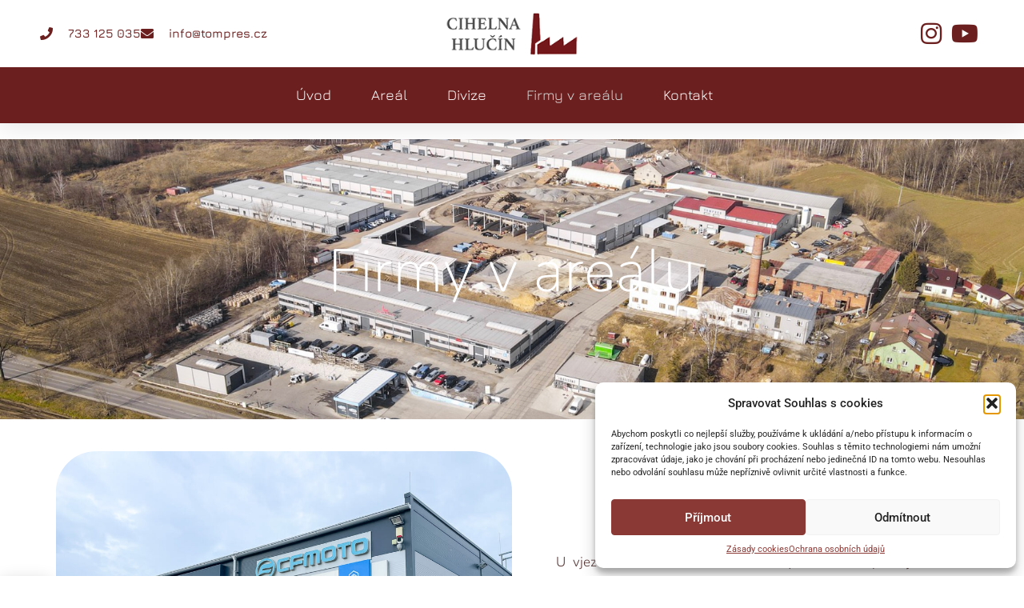

--- FILE ---
content_type: text/html; charset=UTF-8
request_url: https://cihelnahlucin.cz/firmy-v-arealu/
body_size: 18284
content:
<!doctype html>
<html lang="cs">
<head>
	<meta charset="UTF-8">
	<meta name="viewport" content="width=device-width, initial-scale=1">
	<link rel="profile" href="https://gmpg.org/xfn/11">
	<title>Firmy v areálu &#8211; Cihelna Hlučín &#8211; Průmyslový areál</title>
<meta name='robots' content='max-image-preview:large' />
	<style>img:is([sizes="auto" i], [sizes^="auto," i]) { contain-intrinsic-size: 3000px 1500px }</style>
	<link rel="alternate" type="application/rss+xml" title="Cihelna Hlučín - Průmyslový areál &raquo; RSS zdroj" href="https://cihelnahlucin.cz/feed/" />
<link rel="alternate" type="application/rss+xml" title="Cihelna Hlučín - Průmyslový areál &raquo; RSS komentářů" href="https://cihelnahlucin.cz/comments/feed/" />
<script>
window._wpemojiSettings = {"baseUrl":"https:\/\/s.w.org\/images\/core\/emoji\/16.0.1\/72x72\/","ext":".png","svgUrl":"https:\/\/s.w.org\/images\/core\/emoji\/16.0.1\/svg\/","svgExt":".svg","source":{"concatemoji":"https:\/\/cihelnahlucin.cz\/wp-includes\/js\/wp-emoji-release.min.js?ver=6.8.3"}};
/*! This file is auto-generated */
!function(s,n){var o,i,e;function c(e){try{var t={supportTests:e,timestamp:(new Date).valueOf()};sessionStorage.setItem(o,JSON.stringify(t))}catch(e){}}function p(e,t,n){e.clearRect(0,0,e.canvas.width,e.canvas.height),e.fillText(t,0,0);var t=new Uint32Array(e.getImageData(0,0,e.canvas.width,e.canvas.height).data),a=(e.clearRect(0,0,e.canvas.width,e.canvas.height),e.fillText(n,0,0),new Uint32Array(e.getImageData(0,0,e.canvas.width,e.canvas.height).data));return t.every(function(e,t){return e===a[t]})}function u(e,t){e.clearRect(0,0,e.canvas.width,e.canvas.height),e.fillText(t,0,0);for(var n=e.getImageData(16,16,1,1),a=0;a<n.data.length;a++)if(0!==n.data[a])return!1;return!0}function f(e,t,n,a){switch(t){case"flag":return n(e,"\ud83c\udff3\ufe0f\u200d\u26a7\ufe0f","\ud83c\udff3\ufe0f\u200b\u26a7\ufe0f")?!1:!n(e,"\ud83c\udde8\ud83c\uddf6","\ud83c\udde8\u200b\ud83c\uddf6")&&!n(e,"\ud83c\udff4\udb40\udc67\udb40\udc62\udb40\udc65\udb40\udc6e\udb40\udc67\udb40\udc7f","\ud83c\udff4\u200b\udb40\udc67\u200b\udb40\udc62\u200b\udb40\udc65\u200b\udb40\udc6e\u200b\udb40\udc67\u200b\udb40\udc7f");case"emoji":return!a(e,"\ud83e\udedf")}return!1}function g(e,t,n,a){var r="undefined"!=typeof WorkerGlobalScope&&self instanceof WorkerGlobalScope?new OffscreenCanvas(300,150):s.createElement("canvas"),o=r.getContext("2d",{willReadFrequently:!0}),i=(o.textBaseline="top",o.font="600 32px Arial",{});return e.forEach(function(e){i[e]=t(o,e,n,a)}),i}function t(e){var t=s.createElement("script");t.src=e,t.defer=!0,s.head.appendChild(t)}"undefined"!=typeof Promise&&(o="wpEmojiSettingsSupports",i=["flag","emoji"],n.supports={everything:!0,everythingExceptFlag:!0},e=new Promise(function(e){s.addEventListener("DOMContentLoaded",e,{once:!0})}),new Promise(function(t){var n=function(){try{var e=JSON.parse(sessionStorage.getItem(o));if("object"==typeof e&&"number"==typeof e.timestamp&&(new Date).valueOf()<e.timestamp+604800&&"object"==typeof e.supportTests)return e.supportTests}catch(e){}return null}();if(!n){if("undefined"!=typeof Worker&&"undefined"!=typeof OffscreenCanvas&&"undefined"!=typeof URL&&URL.createObjectURL&&"undefined"!=typeof Blob)try{var e="postMessage("+g.toString()+"("+[JSON.stringify(i),f.toString(),p.toString(),u.toString()].join(",")+"));",a=new Blob([e],{type:"text/javascript"}),r=new Worker(URL.createObjectURL(a),{name:"wpTestEmojiSupports"});return void(r.onmessage=function(e){c(n=e.data),r.terminate(),t(n)})}catch(e){}c(n=g(i,f,p,u))}t(n)}).then(function(e){for(var t in e)n.supports[t]=e[t],n.supports.everything=n.supports.everything&&n.supports[t],"flag"!==t&&(n.supports.everythingExceptFlag=n.supports.everythingExceptFlag&&n.supports[t]);n.supports.everythingExceptFlag=n.supports.everythingExceptFlag&&!n.supports.flag,n.DOMReady=!1,n.readyCallback=function(){n.DOMReady=!0}}).then(function(){return e}).then(function(){var e;n.supports.everything||(n.readyCallback(),(e=n.source||{}).concatemoji?t(e.concatemoji):e.wpemoji&&e.twemoji&&(t(e.twemoji),t(e.wpemoji)))}))}((window,document),window._wpemojiSettings);
</script>
<style id='wp-emoji-styles-inline-css'>

	img.wp-smiley, img.emoji {
		display: inline !important;
		border: none !important;
		box-shadow: none !important;
		height: 1em !important;
		width: 1em !important;
		margin: 0 0.07em !important;
		vertical-align: -0.1em !important;
		background: none !important;
		padding: 0 !important;
	}
</style>
<style id='global-styles-inline-css'>
:root{--wp--preset--aspect-ratio--square: 1;--wp--preset--aspect-ratio--4-3: 4/3;--wp--preset--aspect-ratio--3-4: 3/4;--wp--preset--aspect-ratio--3-2: 3/2;--wp--preset--aspect-ratio--2-3: 2/3;--wp--preset--aspect-ratio--16-9: 16/9;--wp--preset--aspect-ratio--9-16: 9/16;--wp--preset--color--black: #000000;--wp--preset--color--cyan-bluish-gray: #abb8c3;--wp--preset--color--white: #ffffff;--wp--preset--color--pale-pink: #f78da7;--wp--preset--color--vivid-red: #cf2e2e;--wp--preset--color--luminous-vivid-orange: #ff6900;--wp--preset--color--luminous-vivid-amber: #fcb900;--wp--preset--color--light-green-cyan: #7bdcb5;--wp--preset--color--vivid-green-cyan: #00d084;--wp--preset--color--pale-cyan-blue: #8ed1fc;--wp--preset--color--vivid-cyan-blue: #0693e3;--wp--preset--color--vivid-purple: #9b51e0;--wp--preset--gradient--vivid-cyan-blue-to-vivid-purple: linear-gradient(135deg,rgba(6,147,227,1) 0%,rgb(155,81,224) 100%);--wp--preset--gradient--light-green-cyan-to-vivid-green-cyan: linear-gradient(135deg,rgb(122,220,180) 0%,rgb(0,208,130) 100%);--wp--preset--gradient--luminous-vivid-amber-to-luminous-vivid-orange: linear-gradient(135deg,rgba(252,185,0,1) 0%,rgba(255,105,0,1) 100%);--wp--preset--gradient--luminous-vivid-orange-to-vivid-red: linear-gradient(135deg,rgba(255,105,0,1) 0%,rgb(207,46,46) 100%);--wp--preset--gradient--very-light-gray-to-cyan-bluish-gray: linear-gradient(135deg,rgb(238,238,238) 0%,rgb(169,184,195) 100%);--wp--preset--gradient--cool-to-warm-spectrum: linear-gradient(135deg,rgb(74,234,220) 0%,rgb(151,120,209) 20%,rgb(207,42,186) 40%,rgb(238,44,130) 60%,rgb(251,105,98) 80%,rgb(254,248,76) 100%);--wp--preset--gradient--blush-light-purple: linear-gradient(135deg,rgb(255,206,236) 0%,rgb(152,150,240) 100%);--wp--preset--gradient--blush-bordeaux: linear-gradient(135deg,rgb(254,205,165) 0%,rgb(254,45,45) 50%,rgb(107,0,62) 100%);--wp--preset--gradient--luminous-dusk: linear-gradient(135deg,rgb(255,203,112) 0%,rgb(199,81,192) 50%,rgb(65,88,208) 100%);--wp--preset--gradient--pale-ocean: linear-gradient(135deg,rgb(255,245,203) 0%,rgb(182,227,212) 50%,rgb(51,167,181) 100%);--wp--preset--gradient--electric-grass: linear-gradient(135deg,rgb(202,248,128) 0%,rgb(113,206,126) 100%);--wp--preset--gradient--midnight: linear-gradient(135deg,rgb(2,3,129) 0%,rgb(40,116,252) 100%);--wp--preset--font-size--small: 13px;--wp--preset--font-size--medium: 20px;--wp--preset--font-size--large: 36px;--wp--preset--font-size--x-large: 42px;--wp--preset--spacing--20: 0.44rem;--wp--preset--spacing--30: 0.67rem;--wp--preset--spacing--40: 1rem;--wp--preset--spacing--50: 1.5rem;--wp--preset--spacing--60: 2.25rem;--wp--preset--spacing--70: 3.38rem;--wp--preset--spacing--80: 5.06rem;--wp--preset--shadow--natural: 6px 6px 9px rgba(0, 0, 0, 0.2);--wp--preset--shadow--deep: 12px 12px 50px rgba(0, 0, 0, 0.4);--wp--preset--shadow--sharp: 6px 6px 0px rgba(0, 0, 0, 0.2);--wp--preset--shadow--outlined: 6px 6px 0px -3px rgba(255, 255, 255, 1), 6px 6px rgba(0, 0, 0, 1);--wp--preset--shadow--crisp: 6px 6px 0px rgba(0, 0, 0, 1);}:root { --wp--style--global--content-size: 800px;--wp--style--global--wide-size: 1200px; }:where(body) { margin: 0; }.wp-site-blocks > .alignleft { float: left; margin-right: 2em; }.wp-site-blocks > .alignright { float: right; margin-left: 2em; }.wp-site-blocks > .aligncenter { justify-content: center; margin-left: auto; margin-right: auto; }:where(.wp-site-blocks) > * { margin-block-start: 24px; margin-block-end: 0; }:where(.wp-site-blocks) > :first-child { margin-block-start: 0; }:where(.wp-site-blocks) > :last-child { margin-block-end: 0; }:root { --wp--style--block-gap: 24px; }:root :where(.is-layout-flow) > :first-child{margin-block-start: 0;}:root :where(.is-layout-flow) > :last-child{margin-block-end: 0;}:root :where(.is-layout-flow) > *{margin-block-start: 24px;margin-block-end: 0;}:root :where(.is-layout-constrained) > :first-child{margin-block-start: 0;}:root :where(.is-layout-constrained) > :last-child{margin-block-end: 0;}:root :where(.is-layout-constrained) > *{margin-block-start: 24px;margin-block-end: 0;}:root :where(.is-layout-flex){gap: 24px;}:root :where(.is-layout-grid){gap: 24px;}.is-layout-flow > .alignleft{float: left;margin-inline-start: 0;margin-inline-end: 2em;}.is-layout-flow > .alignright{float: right;margin-inline-start: 2em;margin-inline-end: 0;}.is-layout-flow > .aligncenter{margin-left: auto !important;margin-right: auto !important;}.is-layout-constrained > .alignleft{float: left;margin-inline-start: 0;margin-inline-end: 2em;}.is-layout-constrained > .alignright{float: right;margin-inline-start: 2em;margin-inline-end: 0;}.is-layout-constrained > .aligncenter{margin-left: auto !important;margin-right: auto !important;}.is-layout-constrained > :where(:not(.alignleft):not(.alignright):not(.alignfull)){max-width: var(--wp--style--global--content-size);margin-left: auto !important;margin-right: auto !important;}.is-layout-constrained > .alignwide{max-width: var(--wp--style--global--wide-size);}body .is-layout-flex{display: flex;}.is-layout-flex{flex-wrap: wrap;align-items: center;}.is-layout-flex > :is(*, div){margin: 0;}body .is-layout-grid{display: grid;}.is-layout-grid > :is(*, div){margin: 0;}body{padding-top: 0px;padding-right: 0px;padding-bottom: 0px;padding-left: 0px;}a:where(:not(.wp-element-button)){text-decoration: underline;}:root :where(.wp-element-button, .wp-block-button__link){background-color: #32373c;border-width: 0;color: #fff;font-family: inherit;font-size: inherit;line-height: inherit;padding: calc(0.667em + 2px) calc(1.333em + 2px);text-decoration: none;}.has-black-color{color: var(--wp--preset--color--black) !important;}.has-cyan-bluish-gray-color{color: var(--wp--preset--color--cyan-bluish-gray) !important;}.has-white-color{color: var(--wp--preset--color--white) !important;}.has-pale-pink-color{color: var(--wp--preset--color--pale-pink) !important;}.has-vivid-red-color{color: var(--wp--preset--color--vivid-red) !important;}.has-luminous-vivid-orange-color{color: var(--wp--preset--color--luminous-vivid-orange) !important;}.has-luminous-vivid-amber-color{color: var(--wp--preset--color--luminous-vivid-amber) !important;}.has-light-green-cyan-color{color: var(--wp--preset--color--light-green-cyan) !important;}.has-vivid-green-cyan-color{color: var(--wp--preset--color--vivid-green-cyan) !important;}.has-pale-cyan-blue-color{color: var(--wp--preset--color--pale-cyan-blue) !important;}.has-vivid-cyan-blue-color{color: var(--wp--preset--color--vivid-cyan-blue) !important;}.has-vivid-purple-color{color: var(--wp--preset--color--vivid-purple) !important;}.has-black-background-color{background-color: var(--wp--preset--color--black) !important;}.has-cyan-bluish-gray-background-color{background-color: var(--wp--preset--color--cyan-bluish-gray) !important;}.has-white-background-color{background-color: var(--wp--preset--color--white) !important;}.has-pale-pink-background-color{background-color: var(--wp--preset--color--pale-pink) !important;}.has-vivid-red-background-color{background-color: var(--wp--preset--color--vivid-red) !important;}.has-luminous-vivid-orange-background-color{background-color: var(--wp--preset--color--luminous-vivid-orange) !important;}.has-luminous-vivid-amber-background-color{background-color: var(--wp--preset--color--luminous-vivid-amber) !important;}.has-light-green-cyan-background-color{background-color: var(--wp--preset--color--light-green-cyan) !important;}.has-vivid-green-cyan-background-color{background-color: var(--wp--preset--color--vivid-green-cyan) !important;}.has-pale-cyan-blue-background-color{background-color: var(--wp--preset--color--pale-cyan-blue) !important;}.has-vivid-cyan-blue-background-color{background-color: var(--wp--preset--color--vivid-cyan-blue) !important;}.has-vivid-purple-background-color{background-color: var(--wp--preset--color--vivid-purple) !important;}.has-black-border-color{border-color: var(--wp--preset--color--black) !important;}.has-cyan-bluish-gray-border-color{border-color: var(--wp--preset--color--cyan-bluish-gray) !important;}.has-white-border-color{border-color: var(--wp--preset--color--white) !important;}.has-pale-pink-border-color{border-color: var(--wp--preset--color--pale-pink) !important;}.has-vivid-red-border-color{border-color: var(--wp--preset--color--vivid-red) !important;}.has-luminous-vivid-orange-border-color{border-color: var(--wp--preset--color--luminous-vivid-orange) !important;}.has-luminous-vivid-amber-border-color{border-color: var(--wp--preset--color--luminous-vivid-amber) !important;}.has-light-green-cyan-border-color{border-color: var(--wp--preset--color--light-green-cyan) !important;}.has-vivid-green-cyan-border-color{border-color: var(--wp--preset--color--vivid-green-cyan) !important;}.has-pale-cyan-blue-border-color{border-color: var(--wp--preset--color--pale-cyan-blue) !important;}.has-vivid-cyan-blue-border-color{border-color: var(--wp--preset--color--vivid-cyan-blue) !important;}.has-vivid-purple-border-color{border-color: var(--wp--preset--color--vivid-purple) !important;}.has-vivid-cyan-blue-to-vivid-purple-gradient-background{background: var(--wp--preset--gradient--vivid-cyan-blue-to-vivid-purple) !important;}.has-light-green-cyan-to-vivid-green-cyan-gradient-background{background: var(--wp--preset--gradient--light-green-cyan-to-vivid-green-cyan) !important;}.has-luminous-vivid-amber-to-luminous-vivid-orange-gradient-background{background: var(--wp--preset--gradient--luminous-vivid-amber-to-luminous-vivid-orange) !important;}.has-luminous-vivid-orange-to-vivid-red-gradient-background{background: var(--wp--preset--gradient--luminous-vivid-orange-to-vivid-red) !important;}.has-very-light-gray-to-cyan-bluish-gray-gradient-background{background: var(--wp--preset--gradient--very-light-gray-to-cyan-bluish-gray) !important;}.has-cool-to-warm-spectrum-gradient-background{background: var(--wp--preset--gradient--cool-to-warm-spectrum) !important;}.has-blush-light-purple-gradient-background{background: var(--wp--preset--gradient--blush-light-purple) !important;}.has-blush-bordeaux-gradient-background{background: var(--wp--preset--gradient--blush-bordeaux) !important;}.has-luminous-dusk-gradient-background{background: var(--wp--preset--gradient--luminous-dusk) !important;}.has-pale-ocean-gradient-background{background: var(--wp--preset--gradient--pale-ocean) !important;}.has-electric-grass-gradient-background{background: var(--wp--preset--gradient--electric-grass) !important;}.has-midnight-gradient-background{background: var(--wp--preset--gradient--midnight) !important;}.has-small-font-size{font-size: var(--wp--preset--font-size--small) !important;}.has-medium-font-size{font-size: var(--wp--preset--font-size--medium) !important;}.has-large-font-size{font-size: var(--wp--preset--font-size--large) !important;}.has-x-large-font-size{font-size: var(--wp--preset--font-size--x-large) !important;}
:root :where(.wp-block-pullquote){font-size: 1.5em;line-height: 1.6;}
</style>
<link rel='stylesheet' id='cmplz-general-css' href='https://cihelnahlucin.cz/wp-content/plugins/complianz-gdpr/assets/css/cookieblocker.min.css?ver=1758726446' media='all' />
<link rel='stylesheet' id='hello-elementor-css' href='https://cihelnahlucin.cz/wp-content/themes/hello-elementor/assets/css/reset.css?ver=3.4.6' media='all' />
<link rel='stylesheet' id='hello-elementor-theme-style-css' href='https://cihelnahlucin.cz/wp-content/themes/hello-elementor/assets/css/theme.css?ver=3.4.6' media='all' />
<link rel='stylesheet' id='hello-elementor-header-footer-css' href='https://cihelnahlucin.cz/wp-content/themes/hello-elementor/assets/css/header-footer.css?ver=3.4.6' media='all' />
<link rel='stylesheet' id='elementor-frontend-css' href='https://cihelnahlucin.cz/wp-content/plugins/elementor/assets/css/frontend.min.css?ver=3.32.3' media='all' />
<link rel='stylesheet' id='widget-icon-list-css' href='https://cihelnahlucin.cz/wp-content/plugins/elementor/assets/css/widget-icon-list.min.css?ver=3.32.3' media='all' />
<link rel='stylesheet' id='widget-image-css' href='https://cihelnahlucin.cz/wp-content/plugins/elementor/assets/css/widget-image.min.css?ver=3.32.3' media='all' />
<link rel='stylesheet' id='widget-nav-menu-css' href='https://cihelnahlucin.cz/wp-content/plugins/elementor-pro/assets/css/widget-nav-menu.min.css?ver=3.32.2' media='all' />
<link rel='stylesheet' id='e-sticky-css' href='https://cihelnahlucin.cz/wp-content/plugins/elementor-pro/assets/css/modules/sticky.min.css?ver=3.32.2' media='all' />
<link rel='stylesheet' id='widget-heading-css' href='https://cihelnahlucin.cz/wp-content/plugins/elementor/assets/css/widget-heading.min.css?ver=3.32.3' media='all' />
<link rel='stylesheet' id='elementor-icons-css' href='https://cihelnahlucin.cz/wp-content/plugins/elementor/assets/lib/eicons/css/elementor-icons.min.css?ver=5.44.0' media='all' />
<link rel='stylesheet' id='elementor-post-169-css' href='https://cihelnahlucin.cz/wp-content/uploads/elementor/css/post-169.css?ver=1769332657' media='all' />
<link rel='stylesheet' id='e-motion-fx-css' href='https://cihelnahlucin.cz/wp-content/plugins/elementor-pro/assets/css/modules/motion-fx.min.css?ver=3.32.2' media='all' />
<link rel='stylesheet' id='elementor-post-276-css' href='https://cihelnahlucin.cz/wp-content/uploads/elementor/css/post-276.css?ver=1769354332' media='all' />
<link rel='stylesheet' id='elementor-post-12-css' href='https://cihelnahlucin.cz/wp-content/uploads/elementor/css/post-12.css?ver=1769332658' media='all' />
<link rel='stylesheet' id='elementor-post-83-css' href='https://cihelnahlucin.cz/wp-content/uploads/elementor/css/post-83.css?ver=1769332658' media='all' />
<link rel='stylesheet' id='elementor-gf-local-roboto-css' href='https://cihelnahlucin.cz/wp-content/uploads/elementor/google-fonts/css/roboto.css?ver=1742896080' media='all' />
<link rel='stylesheet' id='elementor-gf-local-robotoslab-css' href='https://cihelnahlucin.cz/wp-content/uploads/elementor/google-fonts/css/robotoslab.css?ver=1742896181' media='all' />
<link rel='stylesheet' id='elementor-gf-local-nunito-css' href='https://cihelnahlucin.cz/wp-content/uploads/elementor/google-fonts/css/nunito.css?ver=1742896249' media='all' />
<link rel='stylesheet' id='elementor-gf-local-jura-css' href='https://cihelnahlucin.cz/wp-content/uploads/elementor/google-fonts/css/jura.css?ver=1742896279' media='all' />
<link rel='stylesheet' id='elementor-gf-local-montserrat-css' href='https://cihelnahlucin.cz/wp-content/uploads/elementor/google-fonts/css/montserrat.css?ver=1742896358' media='all' />
<link rel='stylesheet' id='elementor-icons-shared-0-css' href='https://cihelnahlucin.cz/wp-content/plugins/elementor/assets/lib/font-awesome/css/fontawesome.min.css?ver=5.15.3' media='all' />
<link rel='stylesheet' id='elementor-icons-fa-solid-css' href='https://cihelnahlucin.cz/wp-content/plugins/elementor/assets/lib/font-awesome/css/solid.min.css?ver=5.15.3' media='all' />
<link rel='stylesheet' id='elementor-icons-fa-brands-css' href='https://cihelnahlucin.cz/wp-content/plugins/elementor/assets/lib/font-awesome/css/brands.min.css?ver=5.15.3' media='all' />
<script src="https://cihelnahlucin.cz/wp-includes/js/jquery/jquery.min.js?ver=3.7.1" id="jquery-core-js"></script>
<script src="https://cihelnahlucin.cz/wp-includes/js/jquery/jquery-migrate.min.js?ver=3.4.1" id="jquery-migrate-js"></script>
<link rel="https://api.w.org/" href="https://cihelnahlucin.cz/wp-json/" /><link rel="alternate" title="JSON" type="application/json" href="https://cihelnahlucin.cz/wp-json/wp/v2/pages/276" /><link rel="EditURI" type="application/rsd+xml" title="RSD" href="https://cihelnahlucin.cz/xmlrpc.php?rsd" />
<meta name="generator" content="WordPress 6.8.3" />
<link rel="canonical" href="https://cihelnahlucin.cz/firmy-v-arealu/" />
<link rel='shortlink' href='https://cihelnahlucin.cz/?p=276' />
<link rel="alternate" title="oEmbed (JSON)" type="application/json+oembed" href="https://cihelnahlucin.cz/wp-json/oembed/1.0/embed?url=https%3A%2F%2Fcihelnahlucin.cz%2Ffirmy-v-arealu%2F" />
<link rel="alternate" title="oEmbed (XML)" type="text/xml+oembed" href="https://cihelnahlucin.cz/wp-json/oembed/1.0/embed?url=https%3A%2F%2Fcihelnahlucin.cz%2Ffirmy-v-arealu%2F&#038;format=xml" />
			<style>.cmplz-hidden {
					display: none !important;
				}</style><meta name="generator" content="Elementor 3.32.3; features: additional_custom_breakpoints; settings: css_print_method-external, google_font-enabled, font_display-auto">
			<style>
				.e-con.e-parent:nth-of-type(n+4):not(.e-lazyloaded):not(.e-no-lazyload),
				.e-con.e-parent:nth-of-type(n+4):not(.e-lazyloaded):not(.e-no-lazyload) * {
					background-image: none !important;
				}
				@media screen and (max-height: 1024px) {
					.e-con.e-parent:nth-of-type(n+3):not(.e-lazyloaded):not(.e-no-lazyload),
					.e-con.e-parent:nth-of-type(n+3):not(.e-lazyloaded):not(.e-no-lazyload) * {
						background-image: none !important;
					}
				}
				@media screen and (max-height: 640px) {
					.e-con.e-parent:nth-of-type(n+2):not(.e-lazyloaded):not(.e-no-lazyload),
					.e-con.e-parent:nth-of-type(n+2):not(.e-lazyloaded):not(.e-no-lazyload) * {
						background-image: none !important;
					}
				}
			</style>
			<link rel="icon" href="https://cihelnahlucin.cz/wp-content/uploads/2020/01/cropped-Cihelna_logo-32x32.png" sizes="32x32" />
<link rel="icon" href="https://cihelnahlucin.cz/wp-content/uploads/2020/01/cropped-Cihelna_logo-192x192.png" sizes="192x192" />
<link rel="apple-touch-icon" href="https://cihelnahlucin.cz/wp-content/uploads/2020/01/cropped-Cihelna_logo-180x180.png" />
<meta name="msapplication-TileImage" content="https://cihelnahlucin.cz/wp-content/uploads/2020/01/cropped-Cihelna_logo-270x270.png" />
</head>
<body data-cmplz=1 class="wp-singular page-template page-template-elementor_header_footer page page-id-276 wp-embed-responsive wp-theme-hello-elementor hello-elementor-default elementor-default elementor-template-full-width elementor-kit-169 elementor-page elementor-page-276">


<a class="skip-link screen-reader-text" href="#content">Přejít k obsahu</a>

		<header data-elementor-type="header" data-elementor-id="12" class="elementor elementor-12 elementor-location-header" data-elementor-post-type="elementor_library">
					<section class="elementor-section elementor-top-section elementor-element elementor-element-969da7f elementor-section-full_width elementor-section-height-default elementor-section-height-default" data-id="969da7f" data-element_type="section" data-settings="{&quot;sticky&quot;:&quot;top&quot;,&quot;background_background&quot;:&quot;gradient&quot;,&quot;sticky_on&quot;:[&quot;desktop&quot;,&quot;tablet&quot;,&quot;mobile&quot;],&quot;sticky_offset&quot;:0,&quot;sticky_effects_offset&quot;:0,&quot;sticky_anchor_link_offset&quot;:0}">
						<div class="elementor-container elementor-column-gap-default">
					<div class="elementor-column elementor-col-100 elementor-top-column elementor-element elementor-element-72b4849" data-id="72b4849" data-element_type="column">
			<div class="elementor-widget-wrap elementor-element-populated">
						<section class="elementor-section elementor-inner-section elementor-element elementor-element-7ab7b89 elementor-section-boxed elementor-section-height-default elementor-section-height-default" data-id="7ab7b89" data-element_type="section" data-settings="{&quot;background_background&quot;:&quot;classic&quot;}">
						<div class="elementor-container elementor-column-gap-default">
					<div class="elementor-column elementor-col-33 elementor-inner-column elementor-element elementor-element-97dd15a" data-id="97dd15a" data-element_type="column">
			<div class="elementor-widget-wrap elementor-element-populated">
						<div class="elementor-element elementor-element-6f74910 elementor-icon-list--layout-inline elementor-align-left elementor-mobile-align-center elementor-tablet-align-center elementor-list-item-link-full_width elementor-widget elementor-widget-icon-list" data-id="6f74910" data-element_type="widget" data-widget_type="icon-list.default">
				<div class="elementor-widget-container">
							<ul class="elementor-icon-list-items elementor-inline-items">
							<li class="elementor-icon-list-item elementor-inline-item">
											<a href="tel:%20+420733125035">

												<span class="elementor-icon-list-icon">
							<i aria-hidden="true" class="fas fa-phone"></i>						</span>
										<span class="elementor-icon-list-text"> 733 125 035</span>
											</a>
									</li>
								<li class="elementor-icon-list-item elementor-inline-item">
											<a href="mailto:info@tompres.cz">

												<span class="elementor-icon-list-icon">
							<i aria-hidden="true" class="fas fa-envelope"></i>						</span>
										<span class="elementor-icon-list-text">info@tompres.cz</span>
											</a>
									</li>
						</ul>
						</div>
				</div>
					</div>
		</div>
				<div class="elementor-column elementor-col-33 elementor-inner-column elementor-element elementor-element-4590817" data-id="4590817" data-element_type="column">
			<div class="elementor-widget-wrap elementor-element-populated">
						<div class="elementor-element elementor-element-88a8614 elementor-widget elementor-widget-image" data-id="88a8614" data-element_type="widget" data-widget_type="image.default">
				<div class="elementor-widget-container">
																<a href="https://cihelnahlucin.cz">
							<img width="199" height="65" src="https://cihelnahlucin.cz/wp-content/uploads/2020/01/cihelna_hlucin_logo.png" class="attachment-full size-full wp-image-138" alt="" />								</a>
															</div>
				</div>
					</div>
		</div>
				<div class="elementor-column elementor-col-33 elementor-inner-column elementor-element elementor-element-6b8af74 elementor-hidden-phone" data-id="6b8af74" data-element_type="column">
			<div class="elementor-widget-wrap elementor-element-populated">
						<div class="elementor-element elementor-element-d1430c6 elementor-icon-list--layout-inline elementor-align-right elementor-mobile-align-left elementor-list-item-link-full_width elementor-widget elementor-widget-icon-list" data-id="d1430c6" data-element_type="widget" data-widget_type="icon-list.default">
				<div class="elementor-widget-container">
							<ul class="elementor-icon-list-items elementor-inline-items">
							<li class="elementor-icon-list-item elementor-inline-item">
											<a href="https://www.instagram.com/cihelnahlucin.cz/">

												<span class="elementor-icon-list-icon">
							<i aria-hidden="true" class="fab fa-instagram"></i>						</span>
										<span class="elementor-icon-list-text"></span>
											</a>
									</li>
								<li class="elementor-icon-list-item elementor-inline-item">
											<a href="https://www.youtube.com/@cihelnahlucin4950">

												<span class="elementor-icon-list-icon">
							<i aria-hidden="true" class="fab fa-youtube"></i>						</span>
										<span class="elementor-icon-list-text"></span>
											</a>
									</li>
						</ul>
						</div>
				</div>
					</div>
		</div>
					</div>
		</section>
				<section class="elementor-section elementor-inner-section elementor-element elementor-element-712a039 elementor-reverse-mobile elementor-section-boxed elementor-section-height-default elementor-section-height-default" data-id="712a039" data-element_type="section" data-settings="{&quot;background_background&quot;:&quot;classic&quot;}">
						<div class="elementor-container elementor-column-gap-default">
					<div class="elementor-column elementor-col-100 elementor-inner-column elementor-element elementor-element-0cfd675" data-id="0cfd675" data-element_type="column">
			<div class="elementor-widget-wrap elementor-element-populated">
						<div class="elementor-element elementor-element-f146e46 elementor-nav-menu__align-center elementor-nav-menu--stretch elementor-nav-menu__text-align-center elementor-nav-menu--dropdown-tablet elementor-nav-menu--toggle elementor-nav-menu--burger elementor-widget elementor-widget-nav-menu" data-id="f146e46" data-element_type="widget" data-settings="{&quot;full_width&quot;:&quot;stretch&quot;,&quot;layout&quot;:&quot;horizontal&quot;,&quot;submenu_icon&quot;:{&quot;value&quot;:&quot;&lt;i class=\&quot;fas fa-caret-down\&quot; aria-hidden=\&quot;true\&quot;&gt;&lt;\/i&gt;&quot;,&quot;library&quot;:&quot;fa-solid&quot;},&quot;toggle&quot;:&quot;burger&quot;}" data-widget_type="nav-menu.default">
				<div class="elementor-widget-container">
								<nav aria-label="Menu" class="elementor-nav-menu--main elementor-nav-menu__container elementor-nav-menu--layout-horizontal e--pointer-underline e--animation-fade">
				<ul id="menu-1-f146e46" class="elementor-nav-menu"><li class="menu-item menu-item-type-post_type menu-item-object-page menu-item-home menu-item-30"><a href="https://cihelnahlucin.cz/" class="elementor-item">Úvod</a></li>
<li class="menu-item menu-item-type-post_type menu-item-object-page menu-item-27"><a href="https://cihelnahlucin.cz/areal/" class="elementor-item">Areál</a></li>
<li class="menu-item menu-item-type-post_type menu-item-object-page menu-item-29"><a href="https://cihelnahlucin.cz/nase-divize/" class="elementor-item">Divize</a></li>
<li class="menu-item menu-item-type-post_type menu-item-object-page current-menu-item page_item page-item-276 current_page_item menu-item-380"><a href="https://cihelnahlucin.cz/firmy-v-arealu/" aria-current="page" class="elementor-item elementor-item-active">Firmy v areálu</a></li>
<li class="menu-item menu-item-type-post_type menu-item-object-page menu-item-28"><a href="https://cihelnahlucin.cz/kontakt/" class="elementor-item">Kontakt</a></li>
</ul>			</nav>
					<div class="elementor-menu-toggle" role="button" tabindex="0" aria-label="Menu Toggle" aria-expanded="false">
			<i aria-hidden="true" role="presentation" class="elementor-menu-toggle__icon--open eicon-menu-bar"></i><i aria-hidden="true" role="presentation" class="elementor-menu-toggle__icon--close eicon-close"></i>		</div>
					<nav class="elementor-nav-menu--dropdown elementor-nav-menu__container" aria-hidden="true">
				<ul id="menu-2-f146e46" class="elementor-nav-menu"><li class="menu-item menu-item-type-post_type menu-item-object-page menu-item-home menu-item-30"><a href="https://cihelnahlucin.cz/" class="elementor-item" tabindex="-1">Úvod</a></li>
<li class="menu-item menu-item-type-post_type menu-item-object-page menu-item-27"><a href="https://cihelnahlucin.cz/areal/" class="elementor-item" tabindex="-1">Areál</a></li>
<li class="menu-item menu-item-type-post_type menu-item-object-page menu-item-29"><a href="https://cihelnahlucin.cz/nase-divize/" class="elementor-item" tabindex="-1">Divize</a></li>
<li class="menu-item menu-item-type-post_type menu-item-object-page current-menu-item page_item page-item-276 current_page_item menu-item-380"><a href="https://cihelnahlucin.cz/firmy-v-arealu/" aria-current="page" class="elementor-item elementor-item-active" tabindex="-1">Firmy v areálu</a></li>
<li class="menu-item menu-item-type-post_type menu-item-object-page menu-item-28"><a href="https://cihelnahlucin.cz/kontakt/" class="elementor-item" tabindex="-1">Kontakt</a></li>
</ul>			</nav>
						</div>
				</div>
					</div>
		</div>
					</div>
		</section>
					</div>
		</div>
					</div>
		</section>
				</header>
				<div data-elementor-type="wp-page" data-elementor-id="276" class="elementor elementor-276" data-elementor-post-type="page">
						<section class="elementor-section elementor-top-section elementor-element elementor-element-15a9f919 elementor-section-full_width elementor-section-height-min-height elementor-section-height-default elementor-section-items-middle" data-id="15a9f919" data-element_type="section" data-settings="{&quot;background_background&quot;:&quot;classic&quot;,&quot;background_motion_fx_opacity_effect&quot;:&quot;yes&quot;,&quot;background_motion_fx_opacity_range&quot;:{&quot;unit&quot;:&quot;%&quot;,&quot;size&quot;:&quot;&quot;,&quot;sizes&quot;:{&quot;start&quot;:&quot;51&quot;,&quot;end&quot;:&quot;76&quot;}},&quot;background_motion_fx_motion_fx_scrolling&quot;:&quot;yes&quot;,&quot;background_motion_fx_opacity_direction&quot;:&quot;in-out&quot;,&quot;background_motion_fx_opacity_level&quot;:{&quot;unit&quot;:&quot;px&quot;,&quot;size&quot;:10,&quot;sizes&quot;:[]},&quot;background_motion_fx_devices&quot;:[&quot;desktop&quot;,&quot;tablet&quot;,&quot;mobile&quot;]}">
							<div class="elementor-background-overlay"></div>
							<div class="elementor-container elementor-column-gap-default">
					<div class="elementor-column elementor-col-100 elementor-top-column elementor-element elementor-element-298f70a6" data-id="298f70a6" data-element_type="column">
			<div class="elementor-widget-wrap elementor-element-populated">
						<div class="elementor-element elementor-element-7da8d31 elementor-widget elementor-widget-heading" data-id="7da8d31" data-element_type="widget" data-widget_type="heading.default">
				<div class="elementor-widget-container">
					<h1 class="elementor-heading-title elementor-size-default">Firmy v areálu</h1>				</div>
				</div>
				<div class="elementor-element elementor-element-6d76db90 elementor-align-center elementor-widget__width-auto elementor-fixed elementor-widget-tablet__width-initial elementor-hidden-phone elementor-icon-list--layout-inline elementor-list-item-link-full_width elementor-widget elementor-widget-icon-list" data-id="6d76db90" data-element_type="widget" data-settings="{&quot;_position&quot;:&quot;fixed&quot;}" data-widget_type="icon-list.default">
				<div class="elementor-widget-container">
							<ul class="elementor-icon-list-items elementor-inline-items">
							<li class="elementor-icon-list-item elementor-inline-item">
											<a href="#call%20to%20+420%20777%20222%20111">

												<span class="elementor-icon-list-icon">
							<i aria-hidden="true" class="fas fa-phone-square-alt"></i>						</span>
										<span class="elementor-icon-list-text"></span>
											</a>
									</li>
						</ul>
						</div>
				</div>
					</div>
		</div>
					</div>
		</section>
				<section class="elementor-section elementor-top-section elementor-element elementor-element-7955ae56 elementor-section-content-middle elementor-section-boxed elementor-section-height-default elementor-section-height-default" data-id="7955ae56" data-element_type="section">
						<div class="elementor-container elementor-column-gap-no">
					<div class="elementor-column elementor-col-100 elementor-top-column elementor-element elementor-element-7e8cd4cb" data-id="7e8cd4cb" data-element_type="column">
			<div class="elementor-widget-wrap elementor-element-populated">
						<section class="elementor-section elementor-inner-section elementor-element elementor-element-ae636e9 elementor-section-content-middle elementor-section-boxed elementor-section-height-default elementor-section-height-default" data-id="ae636e9" data-element_type="section">
						<div class="elementor-container elementor-column-gap-no">
					<div class="elementor-column elementor-col-50 elementor-inner-column elementor-element elementor-element-726ea6d" data-id="726ea6d" data-element_type="column">
			<div class="elementor-widget-wrap elementor-element-populated">
						<div class="elementor-element elementor-element-8a2202a elementor-widget elementor-widget-image" data-id="8a2202a" data-element_type="widget" data-widget_type="image.default">
				<div class="elementor-widget-container">
															<img fetchpriority="high" decoding="async" width="800" height="600" src="https://cihelnahlucin.cz/wp-content/uploads/2023/03/cihelna-hlucin-areal-haly-11-1024x768.jpg" class="attachment-large size-large wp-image-671" alt="" srcset="https://cihelnahlucin.cz/wp-content/uploads/2023/03/cihelna-hlucin-areal-haly-11-1024x768.jpg 1024w, https://cihelnahlucin.cz/wp-content/uploads/2023/03/cihelna-hlucin-areal-haly-11-300x225.jpg 300w, https://cihelnahlucin.cz/wp-content/uploads/2023/03/cihelna-hlucin-areal-haly-11-768x576.jpg 768w, https://cihelnahlucin.cz/wp-content/uploads/2023/03/cihelna-hlucin-areal-haly-11-1536x1152.jpg 1536w, https://cihelnahlucin.cz/wp-content/uploads/2023/03/cihelna-hlucin-areal-haly-11.jpg 1720w" sizes="(max-width: 800px) 100vw, 800px" />															</div>
				</div>
					</div>
		</div>
				<div class="elementor-column elementor-col-50 elementor-inner-column elementor-element elementor-element-c9efa86" data-id="c9efa86" data-element_type="column">
			<div class="elementor-widget-wrap elementor-element-populated">
						<div class="elementor-element elementor-element-4fa5ec1 elementor-widget elementor-widget-heading" data-id="4fa5ec1" data-element_type="widget" data-widget_type="heading.default">
				<div class="elementor-widget-container">
					<h2 class="elementor-heading-title elementor-size-default">Showroom Dirtbikes.cz</h2>				</div>
				</div>
				<div class="elementor-element elementor-element-c62b7e8 elementor-widget elementor-widget-text-editor" data-id="c62b7e8" data-element_type="widget" data-widget_type="text-editor.default">
				<div class="elementor-widget-container">
									<p>U vjezdu do areálu se nachází velký showroom prodejce motorek, skútrů Dirtbikes. Najdete zde stroje značek Kawasaki, CFMOTO, Royal Enfield, Jawa, VOGE, Vespa, Piaggio, Aprilia, Peugeot, Benelli a další, včetně velkého množství příslušenství pro jezdce i stroje.</p>								</div>
				</div>
				<div class="elementor-element elementor-element-99ff4a8 elementor-align-center elementor-widget elementor-widget-button" data-id="99ff4a8" data-element_type="widget" data-widget_type="button.default">
				<div class="elementor-widget-container">
									<div class="elementor-button-wrapper">
					<a class="elementor-button elementor-button-link elementor-size-md" href="https://dirtbikes.cz" target="_blank">
						<span class="elementor-button-content-wrapper">
						<span class="elementor-button-icon">
				<i aria-hidden="true" class="fas fa-arrow-right"></i>			</span>
									<span class="elementor-button-text">Přejít na web</span>
					</span>
					</a>
				</div>
								</div>
				</div>
					</div>
		</div>
					</div>
		</section>
				<section class="elementor-section elementor-inner-section elementor-element elementor-element-393a15a elementor-section-content-middle elementor-reverse-mobile elementor-section-boxed elementor-section-height-default elementor-section-height-default" data-id="393a15a" data-element_type="section">
						<div class="elementor-container elementor-column-gap-no">
					<div class="elementor-column elementor-col-50 elementor-inner-column elementor-element elementor-element-e1a657b" data-id="e1a657b" data-element_type="column">
			<div class="elementor-widget-wrap elementor-element-populated">
						<div class="elementor-element elementor-element-c5ae3e3 elementor-widget elementor-widget-heading" data-id="c5ae3e3" data-element_type="widget" data-widget_type="heading.default">
				<div class="elementor-widget-container">
					<h2 class="elementor-heading-title elementor-size-default">Prodejna Balistas.cz</h2>				</div>
				</div>
				<div class="elementor-element elementor-element-9f949b7 elementor-widget elementor-widget-text-editor" data-id="9f949b7" data-element_type="widget" data-widget_type="text-editor.default">
				<div class="elementor-widget-container">
									<p>Špička v oboru Balistas má své sklady u nás v areálu a nedávno otevřeli také krásnou prodejnu přímo u vjezdu do areálu. Najdete zde pestrý výběr vzduchovek, nožů, kuší, luků, kempingového vybavení a mnoho dalšího.</p>								</div>
				</div>
				<div class="elementor-element elementor-element-bec835d elementor-align-center elementor-widget elementor-widget-button" data-id="bec835d" data-element_type="widget" data-widget_type="button.default">
				<div class="elementor-widget-container">
									<div class="elementor-button-wrapper">
					<a class="elementor-button elementor-button-link elementor-size-md" href="https://balistas.cz" target="_blank">
						<span class="elementor-button-content-wrapper">
						<span class="elementor-button-icon">
				<i aria-hidden="true" class="fas fa-arrow-right"></i>			</span>
									<span class="elementor-button-text">Přejít na web</span>
					</span>
					</a>
				</div>
								</div>
				</div>
					</div>
		</div>
				<div class="elementor-column elementor-col-50 elementor-inner-column elementor-element elementor-element-67b6b67" data-id="67b6b67" data-element_type="column">
			<div class="elementor-widget-wrap elementor-element-populated">
						<div class="elementor-element elementor-element-e1d1983 elementor-widget elementor-widget-image" data-id="e1d1983" data-element_type="widget" data-widget_type="image.default">
				<div class="elementor-widget-container">
															<img decoding="async" width="800" height="600" src="https://cihelnahlucin.cz/wp-content/uploads/2023/03/cihelna-hlucin-areal-haly-12-1024x768.jpg" class="attachment-large size-large wp-image-672" alt="" srcset="https://cihelnahlucin.cz/wp-content/uploads/2023/03/cihelna-hlucin-areal-haly-12-1024x768.jpg 1024w, https://cihelnahlucin.cz/wp-content/uploads/2023/03/cihelna-hlucin-areal-haly-12-300x225.jpg 300w, https://cihelnahlucin.cz/wp-content/uploads/2023/03/cihelna-hlucin-areal-haly-12-768x576.jpg 768w, https://cihelnahlucin.cz/wp-content/uploads/2023/03/cihelna-hlucin-areal-haly-12-1536x1152.jpg 1536w, https://cihelnahlucin.cz/wp-content/uploads/2023/03/cihelna-hlucin-areal-haly-12.jpg 1784w" sizes="(max-width: 800px) 100vw, 800px" />															</div>
				</div>
					</div>
		</div>
					</div>
		</section>
					</div>
		</div>
					</div>
		</section>
				<section class="elementor-section elementor-top-section elementor-element elementor-element-f97ed32 elementor-section-content-middle elementor-section-boxed elementor-section-height-default elementor-section-height-default" data-id="f97ed32" data-element_type="section">
						<div class="elementor-container elementor-column-gap-no">
					<div class="elementor-column elementor-col-100 elementor-top-column elementor-element elementor-element-b797bab" data-id="b797bab" data-element_type="column">
			<div class="elementor-widget-wrap elementor-element-populated">
						<section class="elementor-section elementor-inner-section elementor-element elementor-element-b524f9f elementor-section-content-middle elementor-section-boxed elementor-section-height-default elementor-section-height-default" data-id="b524f9f" data-element_type="section">
						<div class="elementor-container elementor-column-gap-no">
					<div class="elementor-column elementor-col-50 elementor-inner-column elementor-element elementor-element-a44ddf4" data-id="a44ddf4" data-element_type="column">
			<div class="elementor-widget-wrap elementor-element-populated">
						<div class="elementor-element elementor-element-2d12f67 elementor-widget elementor-widget-image" data-id="2d12f67" data-element_type="widget" data-widget_type="image.default">
				<div class="elementor-widget-container">
															<img loading="lazy" decoding="async" width="800" height="600" src="https://cihelnahlucin.cz/wp-content/uploads/2023/03/cihelna-hlucin-areal-haly-4-1024x768.jpg" class="attachment-large size-large wp-image-673" alt="" srcset="https://cihelnahlucin.cz/wp-content/uploads/2023/03/cihelna-hlucin-areal-haly-4-1024x768.jpg 1024w, https://cihelnahlucin.cz/wp-content/uploads/2023/03/cihelna-hlucin-areal-haly-4-300x225.jpg 300w, https://cihelnahlucin.cz/wp-content/uploads/2023/03/cihelna-hlucin-areal-haly-4-768x576.jpg 768w, https://cihelnahlucin.cz/wp-content/uploads/2023/03/cihelna-hlucin-areal-haly-4-1536x1152.jpg 1536w, https://cihelnahlucin.cz/wp-content/uploads/2023/03/cihelna-hlucin-areal-haly-4.jpg 1765w" sizes="(max-width: 800px) 100vw, 800px" />															</div>
				</div>
					</div>
		</div>
				<div class="elementor-column elementor-col-50 elementor-inner-column elementor-element elementor-element-893b920" data-id="893b920" data-element_type="column">
			<div class="elementor-widget-wrap elementor-element-populated">
						<div class="elementor-element elementor-element-9933b07 elementor-widget elementor-widget-heading" data-id="9933b07" data-element_type="widget" data-widget_type="heading.default">
				<div class="elementor-widget-container">
					<h2 class="elementor-heading-title elementor-size-default">CurePink distribuce s.r.o.</h2>				</div>
				</div>
				<div class="elementor-element elementor-element-fda873d elementor-widget elementor-widget-text-editor" data-id="fda873d" data-element_type="widget" data-widget_type="text-editor.default">
				<div class="elementor-widget-container">
									<p>Společnost Curepink distribuce nabízí velmi širokou nabídku licenčního dárkového, upomínkového a sběratelského zboží a suvenýrů, módního zboží a triček, módních doplňků a galanterie. Je také prodejce interiérových a kuchyňských doplňků, keramiky a skla, sportovního vybavení, papírenského a školního zboží, plakátů nebo kalendářů.</p>								</div>
				</div>
				<div class="elementor-element elementor-element-f66fff7 elementor-align-center elementor-widget elementor-widget-button" data-id="f66fff7" data-element_type="widget" data-widget_type="button.default">
				<div class="elementor-widget-container">
									<div class="elementor-button-wrapper">
					<a class="elementor-button elementor-button-link elementor-size-md" href="https://www.curepink.cz/" target="_blank">
						<span class="elementor-button-content-wrapper">
						<span class="elementor-button-icon">
				<i aria-hidden="true" class="fas fa-arrow-right"></i>			</span>
									<span class="elementor-button-text">Přejít na web</span>
					</span>
					</a>
				</div>
								</div>
				</div>
					</div>
		</div>
					</div>
		</section>
				<section class="elementor-section elementor-inner-section elementor-element elementor-element-f3be723 elementor-section-content-middle elementor-reverse-mobile elementor-section-boxed elementor-section-height-default elementor-section-height-default" data-id="f3be723" data-element_type="section">
						<div class="elementor-container elementor-column-gap-no">
					<div class="elementor-column elementor-col-50 elementor-inner-column elementor-element elementor-element-7e9e673" data-id="7e9e673" data-element_type="column">
			<div class="elementor-widget-wrap elementor-element-populated">
						<div class="elementor-element elementor-element-e8e4eec elementor-widget elementor-widget-heading" data-id="e8e4eec" data-element_type="widget" data-widget_type="heading.default">
				<div class="elementor-widget-container">
					<h2 class="elementor-heading-title elementor-size-default">Poolmont Bazény</h2>				</div>
				</div>
				<div class="elementor-element elementor-element-74db6fc elementor-widget elementor-widget-text-editor" data-id="74db6fc" data-element_type="widget" data-widget_type="text-editor.default">
				<div class="elementor-widget-container">
									<p>Rodinná firma s dlouholetou tradicí, zaměřující se na výběr a <strong>výstavbu nového</strong> bazénu, <strong>rekonstrukci stávajícího</strong> bazénu, výběru <strong>příslušenství a náhradních dílů</strong>, nebo <strong>servisu</strong> na vašem stávajícím bazénu. Kromě bazénů poskytují nabídku saun, vířivé vany a zastřešení. V nabídce naleznete také příslušenství společnosti KÄRCHER, jejíž zařízení můžete zakoupit, ale také servisovat.</p>								</div>
				</div>
				<div class="elementor-element elementor-element-361995f elementor-align-center elementor-widget elementor-widget-button" data-id="361995f" data-element_type="widget" data-widget_type="button.default">
				<div class="elementor-widget-container">
									<div class="elementor-button-wrapper">
					<a class="elementor-button elementor-button-link elementor-size-md" href="https://www.poolmont.cz/" target="_blank">
						<span class="elementor-button-content-wrapper">
						<span class="elementor-button-icon">
				<i aria-hidden="true" class="fas fa-arrow-right"></i>			</span>
									<span class="elementor-button-text">Přejít na web</span>
					</span>
					</a>
				</div>
								</div>
				</div>
					</div>
		</div>
				<div class="elementor-column elementor-col-50 elementor-inner-column elementor-element elementor-element-e9f72f8" data-id="e9f72f8" data-element_type="column">
			<div class="elementor-widget-wrap elementor-element-populated">
						<div class="elementor-element elementor-element-13dcc54 elementor-widget elementor-widget-image" data-id="13dcc54" data-element_type="widget" data-widget_type="image.default">
				<div class="elementor-widget-container">
															<img loading="lazy" decoding="async" width="800" height="600" src="https://cihelnahlucin.cz/wp-content/uploads/2023/03/cihelna-hlucin-areal-haly-4-1024x768.jpg" class="attachment-large size-large wp-image-673" alt="" srcset="https://cihelnahlucin.cz/wp-content/uploads/2023/03/cihelna-hlucin-areal-haly-4-1024x768.jpg 1024w, https://cihelnahlucin.cz/wp-content/uploads/2023/03/cihelna-hlucin-areal-haly-4-300x225.jpg 300w, https://cihelnahlucin.cz/wp-content/uploads/2023/03/cihelna-hlucin-areal-haly-4-768x576.jpg 768w, https://cihelnahlucin.cz/wp-content/uploads/2023/03/cihelna-hlucin-areal-haly-4-1536x1152.jpg 1536w, https://cihelnahlucin.cz/wp-content/uploads/2023/03/cihelna-hlucin-areal-haly-4.jpg 1765w" sizes="(max-width: 800px) 100vw, 800px" />															</div>
				</div>
					</div>
		</div>
					</div>
		</section>
					</div>
		</div>
					</div>
		</section>
				<section class="elementor-section elementor-top-section elementor-element elementor-element-f3baa4b elementor-section-content-middle elementor-section-boxed elementor-section-height-default elementor-section-height-default" data-id="f3baa4b" data-element_type="section">
						<div class="elementor-container elementor-column-gap-no">
					<div class="elementor-column elementor-col-100 elementor-top-column elementor-element elementor-element-4ec3140" data-id="4ec3140" data-element_type="column">
			<div class="elementor-widget-wrap elementor-element-populated">
						<section class="elementor-section elementor-inner-section elementor-element elementor-element-edf8e8a elementor-section-content-middle elementor-section-boxed elementor-section-height-default elementor-section-height-default" data-id="edf8e8a" data-element_type="section">
						<div class="elementor-container elementor-column-gap-no">
					<div class="elementor-column elementor-col-50 elementor-inner-column elementor-element elementor-element-b16a7c2" data-id="b16a7c2" data-element_type="column">
			<div class="elementor-widget-wrap elementor-element-populated">
						<div class="elementor-element elementor-element-34dc9ad elementor-widget elementor-widget-image" data-id="34dc9ad" data-element_type="widget" data-widget_type="image.default">
				<div class="elementor-widget-container">
															<img loading="lazy" decoding="async" width="800" height="600" src="https://cihelnahlucin.cz/wp-content/uploads/2023/03/cihelna-hlucin-areal-haly-9-1024x768.jpg" class="attachment-large size-large wp-image-674" alt="" srcset="https://cihelnahlucin.cz/wp-content/uploads/2023/03/cihelna-hlucin-areal-haly-9-1024x768.jpg 1024w, https://cihelnahlucin.cz/wp-content/uploads/2023/03/cihelna-hlucin-areal-haly-9-300x225.jpg 300w, https://cihelnahlucin.cz/wp-content/uploads/2023/03/cihelna-hlucin-areal-haly-9-768x576.jpg 768w, https://cihelnahlucin.cz/wp-content/uploads/2023/03/cihelna-hlucin-areal-haly-9-1536x1152.jpg 1536w, https://cihelnahlucin.cz/wp-content/uploads/2023/03/cihelna-hlucin-areal-haly-9.jpg 1765w" sizes="(max-width: 800px) 100vw, 800px" />															</div>
				</div>
					</div>
		</div>
				<div class="elementor-column elementor-col-50 elementor-inner-column elementor-element elementor-element-fe77cef" data-id="fe77cef" data-element_type="column">
			<div class="elementor-widget-wrap elementor-element-populated">
						<div class="elementor-element elementor-element-52d7d13 elementor-widget elementor-widget-heading" data-id="52d7d13" data-element_type="widget" data-widget_type="heading.default">
				<div class="elementor-widget-container">
					<h2 class="elementor-heading-title elementor-size-default">K&amp;K Maschinenbau s.r.o.</h2>				</div>
				</div>
				<div class="elementor-element elementor-element-5703d9f elementor-widget elementor-widget-text-editor" data-id="5703d9f" data-element_type="widget" data-widget_type="text-editor.default">
				<div class="elementor-widget-container">
									<p>Společnost K&amp;K Maschinenbau s.r.o. se zaměřuje na pálení laserových výpalků z plechu. Provádí také jejich ohýbání, úkosování a vrtání závitů. Dále nabízí návrh, prodej a instalaci i servis dopravních linek se speciálním zaměřením na vertikální dopravu. </p>								</div>
				</div>
				<div class="elementor-element elementor-element-a2a3899 elementor-align-center elementor-widget elementor-widget-button" data-id="a2a3899" data-element_type="widget" data-widget_type="button.default">
				<div class="elementor-widget-container">
									<div class="elementor-button-wrapper">
					<a class="elementor-button elementor-button-link elementor-size-md" href="https://www.kkmaschinenbau.com/" target="_blank">
						<span class="elementor-button-content-wrapper">
						<span class="elementor-button-icon">
				<i aria-hidden="true" class="fas fa-arrow-right"></i>			</span>
									<span class="elementor-button-text">Přejít na web</span>
					</span>
					</a>
				</div>
								</div>
				</div>
					</div>
		</div>
					</div>
		</section>
				<section class="elementor-section elementor-inner-section elementor-element elementor-element-5b47f50 elementor-section-content-middle elementor-reverse-mobile elementor-section-boxed elementor-section-height-default elementor-section-height-default" data-id="5b47f50" data-element_type="section">
						<div class="elementor-container elementor-column-gap-no">
					<div class="elementor-column elementor-col-50 elementor-inner-column elementor-element elementor-element-95daa68" data-id="95daa68" data-element_type="column">
			<div class="elementor-widget-wrap elementor-element-populated">
						<div class="elementor-element elementor-element-a9a3e2c elementor-widget elementor-widget-heading" data-id="a9a3e2c" data-element_type="widget" data-widget_type="heading.default">
				<div class="elementor-widget-container">
					<h2 class="elementor-heading-title elementor-size-default">Babymall.cz</h2>				</div>
				</div>
				<div class="elementor-element elementor-element-0f8d106 elementor-widget elementor-widget-text-editor" data-id="0f8d106" data-element_type="widget" data-widget_type="text-editor.default">
				<div class="elementor-widget-container">
									<p>Na prodejně Babymall.cz nakoupíte vše potřebné pro vaše dítě. Ať už se jedná o výbavu do školy, zahradní či vnitřní hračky, autosedačky, kočárky a nebo dětské oblečení. </p>								</div>
				</div>
				<div class="elementor-element elementor-element-0a755c3 elementor-align-center elementor-widget elementor-widget-button" data-id="0a755c3" data-element_type="widget" data-widget_type="button.default">
				<div class="elementor-widget-container">
									<div class="elementor-button-wrapper">
					<a class="elementor-button elementor-button-link elementor-size-md" href="https://www.babymall.cz/" target="_blank">
						<span class="elementor-button-content-wrapper">
						<span class="elementor-button-icon">
				<i aria-hidden="true" class="fas fa-arrow-right"></i>			</span>
									<span class="elementor-button-text">Přejít na web</span>
					</span>
					</a>
				</div>
								</div>
				</div>
					</div>
		</div>
				<div class="elementor-column elementor-col-50 elementor-inner-column elementor-element elementor-element-464d113" data-id="464d113" data-element_type="column">
			<div class="elementor-widget-wrap elementor-element-populated">
						<div class="elementor-element elementor-element-ebba70f elementor-widget elementor-widget-image" data-id="ebba70f" data-element_type="widget" data-widget_type="image.default">
				<div class="elementor-widget-container">
															<img loading="lazy" decoding="async" width="800" height="600" src="https://cihelnahlucin.cz/wp-content/uploads/2023/03/cihelna-hlucin-areal-haly-2-1024x768.jpg" class="attachment-large size-large wp-image-675" alt="" srcset="https://cihelnahlucin.cz/wp-content/uploads/2023/03/cihelna-hlucin-areal-haly-2-1024x768.jpg 1024w, https://cihelnahlucin.cz/wp-content/uploads/2023/03/cihelna-hlucin-areal-haly-2-300x225.jpg 300w, https://cihelnahlucin.cz/wp-content/uploads/2023/03/cihelna-hlucin-areal-haly-2-768x576.jpg 768w, https://cihelnahlucin.cz/wp-content/uploads/2023/03/cihelna-hlucin-areal-haly-2-1536x1152.jpg 1536w, https://cihelnahlucin.cz/wp-content/uploads/2023/03/cihelna-hlucin-areal-haly-2.jpg 1836w" sizes="(max-width: 800px) 100vw, 800px" />															</div>
				</div>
					</div>
		</div>
					</div>
		</section>
					</div>
		</div>
					</div>
		</section>
				<section class="elementor-section elementor-top-section elementor-element elementor-element-255571c elementor-section-content-middle elementor-section-boxed elementor-section-height-default elementor-section-height-default" data-id="255571c" data-element_type="section">
						<div class="elementor-container elementor-column-gap-no">
					<div class="elementor-column elementor-col-100 elementor-top-column elementor-element elementor-element-b91ecb6" data-id="b91ecb6" data-element_type="column">
			<div class="elementor-widget-wrap elementor-element-populated">
						<section class="elementor-section elementor-inner-section elementor-element elementor-element-d1891a9 elementor-section-content-middle elementor-section-boxed elementor-section-height-default elementor-section-height-default" data-id="d1891a9" data-element_type="section">
						<div class="elementor-container elementor-column-gap-no">
					<div class="elementor-column elementor-col-50 elementor-inner-column elementor-element elementor-element-0b3688c" data-id="0b3688c" data-element_type="column">
			<div class="elementor-widget-wrap elementor-element-populated">
						<div class="elementor-element elementor-element-50d06d1 elementor-widget elementor-widget-image" data-id="50d06d1" data-element_type="widget" data-widget_type="image.default">
				<div class="elementor-widget-container">
															<img loading="lazy" decoding="async" width="800" height="600" src="https://cihelnahlucin.cz/wp-content/uploads/2023/03/cihelna-hlucin-areal-haly-1-1024x768.jpg" class="attachment-large size-large wp-image-676" alt="" srcset="https://cihelnahlucin.cz/wp-content/uploads/2023/03/cihelna-hlucin-areal-haly-1-1024x768.jpg 1024w, https://cihelnahlucin.cz/wp-content/uploads/2023/03/cihelna-hlucin-areal-haly-1-300x225.jpg 300w, https://cihelnahlucin.cz/wp-content/uploads/2023/03/cihelna-hlucin-areal-haly-1-768x576.jpg 768w, https://cihelnahlucin.cz/wp-content/uploads/2023/03/cihelna-hlucin-areal-haly-1-1536x1152.jpg 1536w, https://cihelnahlucin.cz/wp-content/uploads/2023/03/cihelna-hlucin-areal-haly-1.jpg 1853w" sizes="(max-width: 800px) 100vw, 800px" />															</div>
				</div>
					</div>
		</div>
				<div class="elementor-column elementor-col-50 elementor-inner-column elementor-element elementor-element-a11a77f" data-id="a11a77f" data-element_type="column">
			<div class="elementor-widget-wrap elementor-element-populated">
						<div class="elementor-element elementor-element-f8884a1 elementor-widget elementor-widget-heading" data-id="f8884a1" data-element_type="widget" data-widget_type="heading.default">
				<div class="elementor-widget-container">
					<h2 class="elementor-heading-title elementor-size-default">Koupelny JaS s.r.o.</h2>				</div>
				</div>
				<div class="elementor-element elementor-element-85978bb elementor-widget elementor-widget-text-editor" data-id="85978bb" data-element_type="widget" data-widget_type="text-editor.default">
				<div class="elementor-widget-container">
									<p>Společnost Koupelny JaS s.r.o. se zaměřuje na keramické obklady a dlažby, koupelnové vybavení (vany, vaničky, sprchové kouty, koupelnový nábytek, umyvadla, záchody). Vše pro standardní i luxusní koupelny.</p>								</div>
				</div>
				<div class="elementor-element elementor-element-c170fa3 elementor-align-center elementor-widget elementor-widget-button" data-id="c170fa3" data-element_type="widget" data-widget_type="button.default">
				<div class="elementor-widget-container">
									<div class="elementor-button-wrapper">
					<a class="elementor-button elementor-button-link elementor-size-md" href="https://www.koupelny-jas.cz/" target="_blank">
						<span class="elementor-button-content-wrapper">
						<span class="elementor-button-icon">
				<i aria-hidden="true" class="fas fa-arrow-right"></i>			</span>
									<span class="elementor-button-text">Přejít na web</span>
					</span>
					</a>
				</div>
								</div>
				</div>
					</div>
		</div>
					</div>
		</section>
				<section class="elementor-section elementor-inner-section elementor-element elementor-element-e2b117d elementor-section-content-middle elementor-reverse-mobile elementor-section-boxed elementor-section-height-default elementor-section-height-default" data-id="e2b117d" data-element_type="section">
						<div class="elementor-container elementor-column-gap-no">
					<div class="elementor-column elementor-col-50 elementor-inner-column elementor-element elementor-element-eeb7630" data-id="eeb7630" data-element_type="column">
			<div class="elementor-widget-wrap elementor-element-populated">
						<div class="elementor-element elementor-element-08c0fe0 elementor-widget elementor-widget-heading" data-id="08c0fe0" data-element_type="widget" data-widget_type="heading.default">
				<div class="elementor-widget-container">
					<h2 class="elementor-heading-title elementor-size-default">SLAVÍK - Technické plasty s.r.o.</h2>				</div>
				</div>
				<div class="elementor-element elementor-element-4f964f5 elementor-widget elementor-widget-text-editor" data-id="4f964f5" data-element_type="widget" data-widget_type="text-editor.default">
				<div class="elementor-widget-container">
									<p>Společnost SLAVÍK – Technické plasty s.r.o se specializuje na obrábění dílů z vysokoteplotních, konstrukčních a standardních termoplastů, svařované výrobky z termoplastů a prodej plastových polotovarů. Je také OEM výrobce dílů pro stroje, zařízení a technologie.</p>								</div>
				</div>
				<div class="elementor-element elementor-element-24172f0 elementor-align-center elementor-widget elementor-widget-button" data-id="24172f0" data-element_type="widget" data-widget_type="button.default">
				<div class="elementor-widget-container">
									<div class="elementor-button-wrapper">
					<a class="elementor-button elementor-button-link elementor-size-md" href="https://plasty-slavik.cz/" target="_blank">
						<span class="elementor-button-content-wrapper">
						<span class="elementor-button-icon">
				<i aria-hidden="true" class="fas fa-arrow-right"></i>			</span>
									<span class="elementor-button-text">Přejít na web</span>
					</span>
					</a>
				</div>
								</div>
				</div>
					</div>
		</div>
				<div class="elementor-column elementor-col-50 elementor-inner-column elementor-element elementor-element-6146a8e" data-id="6146a8e" data-element_type="column">
			<div class="elementor-widget-wrap elementor-element-populated">
						<div class="elementor-element elementor-element-ff60418 elementor-widget elementor-widget-image" data-id="ff60418" data-element_type="widget" data-widget_type="image.default">
				<div class="elementor-widget-container">
															<img loading="lazy" decoding="async" width="800" height="600" src="https://cihelnahlucin.cz/wp-content/uploads/2023/03/cihelna-hlucin-areal-haly-13-1024x768.jpg" class="attachment-large size-large wp-image-677" alt="" srcset="https://cihelnahlucin.cz/wp-content/uploads/2023/03/cihelna-hlucin-areal-haly-13-1024x768.jpg 1024w, https://cihelnahlucin.cz/wp-content/uploads/2023/03/cihelna-hlucin-areal-haly-13-300x225.jpg 300w, https://cihelnahlucin.cz/wp-content/uploads/2023/03/cihelna-hlucin-areal-haly-13-768x576.jpg 768w, https://cihelnahlucin.cz/wp-content/uploads/2023/03/cihelna-hlucin-areal-haly-13-1536x1152.jpg 1536w, https://cihelnahlucin.cz/wp-content/uploads/2023/03/cihelna-hlucin-areal-haly-13.jpg 1863w" sizes="(max-width: 800px) 100vw, 800px" />															</div>
				</div>
					</div>
		</div>
					</div>
		</section>
					</div>
		</div>
					</div>
		</section>
				<section class="elementor-section elementor-top-section elementor-element elementor-element-04a58c5 elementor-section-content-middle elementor-section-boxed elementor-section-height-default elementor-section-height-default" data-id="04a58c5" data-element_type="section">
						<div class="elementor-container elementor-column-gap-no">
					<div class="elementor-column elementor-col-100 elementor-top-column elementor-element elementor-element-413e2f2" data-id="413e2f2" data-element_type="column">
			<div class="elementor-widget-wrap elementor-element-populated">
						<section class="elementor-section elementor-inner-section elementor-element elementor-element-f9f9bf7 elementor-section-content-middle elementor-section-boxed elementor-section-height-default elementor-section-height-default" data-id="f9f9bf7" data-element_type="section">
						<div class="elementor-container elementor-column-gap-no">
					<div class="elementor-column elementor-col-50 elementor-inner-column elementor-element elementor-element-30602b1" data-id="30602b1" data-element_type="column">
			<div class="elementor-widget-wrap elementor-element-populated">
						<div class="elementor-element elementor-element-e61dc65 elementor-widget elementor-widget-image" data-id="e61dc65" data-element_type="widget" data-widget_type="image.default">
				<div class="elementor-widget-container">
															<img loading="lazy" decoding="async" width="800" height="600" src="https://cihelnahlucin.cz/wp-content/uploads/2023/03/cihelna-hlucin-areal-haly-3-1024x768.jpg" class="attachment-large size-large wp-image-678" alt="" srcset="https://cihelnahlucin.cz/wp-content/uploads/2023/03/cihelna-hlucin-areal-haly-3-1024x768.jpg 1024w, https://cihelnahlucin.cz/wp-content/uploads/2023/03/cihelna-hlucin-areal-haly-3-300x225.jpg 300w, https://cihelnahlucin.cz/wp-content/uploads/2023/03/cihelna-hlucin-areal-haly-3-768x576.jpg 768w, https://cihelnahlucin.cz/wp-content/uploads/2023/03/cihelna-hlucin-areal-haly-3-1536x1152.jpg 1536w, https://cihelnahlucin.cz/wp-content/uploads/2023/03/cihelna-hlucin-areal-haly-3.jpg 1781w" sizes="(max-width: 800px) 100vw, 800px" />															</div>
				</div>
					</div>
		</div>
				<div class="elementor-column elementor-col-50 elementor-inner-column elementor-element elementor-element-47e0fd2" data-id="47e0fd2" data-element_type="column">
			<div class="elementor-widget-wrap elementor-element-populated">
						<div class="elementor-element elementor-element-6f59bf0 elementor-widget elementor-widget-heading" data-id="6f59bf0" data-element_type="widget" data-widget_type="heading.default">
				<div class="elementor-widget-container">
					<h2 class="elementor-heading-title elementor-size-default">Abistore sport, s.r.o.</h2>				</div>
				</div>
				<div class="elementor-element elementor-element-039cbd8 elementor-widget elementor-widget-text-editor" data-id="039cbd8" data-element_type="widget" data-widget_type="text-editor.default">
				<div class="elementor-widget-container">
									<p>Společnost zabývající se velkoobchodním prodejem sportovního a fitness vybavení. Nabízený sortiment dokáže pokrýt vaše individuální potřeby ať už hledáte cokoliv pro rozšíření domácí posilovny a nebo zastupujete profesionální fitness centrum.</p>								</div>
				</div>
				<div class="elementor-element elementor-element-4f9427b elementor-align-center elementor-widget elementor-widget-button" data-id="4f9427b" data-element_type="widget" data-widget_type="button.default">
				<div class="elementor-widget-container">
									<div class="elementor-button-wrapper">
					<a class="elementor-button elementor-button-link elementor-size-md" href="https://abistore.cz/" target="_blank">
						<span class="elementor-button-content-wrapper">
						<span class="elementor-button-icon">
				<i aria-hidden="true" class="fas fa-arrow-right"></i>			</span>
									<span class="elementor-button-text">Přejít na web</span>
					</span>
					</a>
				</div>
								</div>
				</div>
					</div>
		</div>
					</div>
		</section>
				<section class="elementor-section elementor-inner-section elementor-element elementor-element-e77c962 elementor-section-content-middle elementor-reverse-mobile elementor-section-boxed elementor-section-height-default elementor-section-height-default" data-id="e77c962" data-element_type="section">
						<div class="elementor-container elementor-column-gap-no">
					<div class="elementor-column elementor-col-50 elementor-inner-column elementor-element elementor-element-9e5be91" data-id="9e5be91" data-element_type="column">
			<div class="elementor-widget-wrap elementor-element-populated">
						<div class="elementor-element elementor-element-a9257ba elementor-widget elementor-widget-heading" data-id="a9257ba" data-element_type="widget" data-widget_type="heading.default">
				<div class="elementor-widget-container">
					<h2 class="elementor-heading-title elementor-size-default">TECHFORCUT s.r.o.</h2>				</div>
				</div>
				<div class="elementor-element elementor-element-23234e2 elementor-widget elementor-widget-text-editor" data-id="23234e2" data-element_type="widget" data-widget_type="text-editor.default">
				<div class="elementor-widget-container">
									<p>Společnost TECHFORCUT s.r.o. je založena na více než  30leté zkušenosti v oblasti autogenní a plazmové řezací technologie. Vyrábí a dodává spolehlivé stroje pro řezací technologie.</p>								</div>
				</div>
				<div class="elementor-element elementor-element-2a47e95 elementor-align-center elementor-widget elementor-widget-button" data-id="2a47e95" data-element_type="widget" data-widget_type="button.default">
				<div class="elementor-widget-container">
									<div class="elementor-button-wrapper">
					<a class="elementor-button elementor-button-link elementor-size-md" href="https://www.techforcut.com/" target="_blank">
						<span class="elementor-button-content-wrapper">
						<span class="elementor-button-icon">
				<i aria-hidden="true" class="fas fa-arrow-right"></i>			</span>
									<span class="elementor-button-text">Přejít na web</span>
					</span>
					</a>
				</div>
								</div>
				</div>
					</div>
		</div>
				<div class="elementor-column elementor-col-50 elementor-inner-column elementor-element elementor-element-f8be7a1" data-id="f8be7a1" data-element_type="column">
			<div class="elementor-widget-wrap elementor-element-populated">
						<div class="elementor-element elementor-element-51f53ef elementor-widget elementor-widget-image" data-id="51f53ef" data-element_type="widget" data-widget_type="image.default">
				<div class="elementor-widget-container">
															<img loading="lazy" decoding="async" width="800" height="600" src="https://cihelnahlucin.cz/wp-content/uploads/2023/03/cihelna-hlucin-areal-haly-5-1024x768.jpg" class="attachment-large size-large wp-image-679" alt="" srcset="https://cihelnahlucin.cz/wp-content/uploads/2023/03/cihelna-hlucin-areal-haly-5-1024x768.jpg 1024w, https://cihelnahlucin.cz/wp-content/uploads/2023/03/cihelna-hlucin-areal-haly-5-300x225.jpg 300w, https://cihelnahlucin.cz/wp-content/uploads/2023/03/cihelna-hlucin-areal-haly-5-768x576.jpg 768w, https://cihelnahlucin.cz/wp-content/uploads/2023/03/cihelna-hlucin-areal-haly-5-1536x1152.jpg 1536w, https://cihelnahlucin.cz/wp-content/uploads/2023/03/cihelna-hlucin-areal-haly-5.jpg 1759w" sizes="(max-width: 800px) 100vw, 800px" />															</div>
				</div>
					</div>
		</div>
					</div>
		</section>
					</div>
		</div>
					</div>
		</section>
				<section class="elementor-section elementor-top-section elementor-element elementor-element-8644d94 elementor-section-content-middle elementor-section-boxed elementor-section-height-default elementor-section-height-default" data-id="8644d94" data-element_type="section">
						<div class="elementor-container elementor-column-gap-no">
					<div class="elementor-column elementor-col-100 elementor-top-column elementor-element elementor-element-e09594a" data-id="e09594a" data-element_type="column">
			<div class="elementor-widget-wrap elementor-element-populated">
						<section class="elementor-section elementor-inner-section elementor-element elementor-element-1aeb3af elementor-section-content-middle elementor-section-boxed elementor-section-height-default elementor-section-height-default" data-id="1aeb3af" data-element_type="section">
						<div class="elementor-container elementor-column-gap-no">
					<div class="elementor-column elementor-col-50 elementor-inner-column elementor-element elementor-element-36943f9" data-id="36943f9" data-element_type="column">
			<div class="elementor-widget-wrap elementor-element-populated">
						<div class="elementor-element elementor-element-50c428f elementor-widget elementor-widget-image" data-id="50c428f" data-element_type="widget" data-widget_type="image.default">
				<div class="elementor-widget-container">
															<img loading="lazy" decoding="async" width="800" height="600" src="https://cihelnahlucin.cz/wp-content/uploads/2023/03/cihelna-hlucin-areal-haly-2-1024x768.jpg" class="attachment-large size-large wp-image-675" alt="" srcset="https://cihelnahlucin.cz/wp-content/uploads/2023/03/cihelna-hlucin-areal-haly-2-1024x768.jpg 1024w, https://cihelnahlucin.cz/wp-content/uploads/2023/03/cihelna-hlucin-areal-haly-2-300x225.jpg 300w, https://cihelnahlucin.cz/wp-content/uploads/2023/03/cihelna-hlucin-areal-haly-2-768x576.jpg 768w, https://cihelnahlucin.cz/wp-content/uploads/2023/03/cihelna-hlucin-areal-haly-2-1536x1152.jpg 1536w, https://cihelnahlucin.cz/wp-content/uploads/2023/03/cihelna-hlucin-areal-haly-2.jpg 1836w" sizes="(max-width: 800px) 100vw, 800px" />															</div>
				</div>
					</div>
		</div>
				<div class="elementor-column elementor-col-50 elementor-inner-column elementor-element elementor-element-ffdde13" data-id="ffdde13" data-element_type="column">
			<div class="elementor-widget-wrap elementor-element-populated">
						<div class="elementor-element elementor-element-c88582c elementor-widget elementor-widget-heading" data-id="c88582c" data-element_type="widget" data-widget_type="heading.default">
				<div class="elementor-widget-container">
					<h2 class="elementor-heading-title elementor-size-default">BigLemon.cz</h2>				</div>
				</div>
				<div class="elementor-element elementor-element-8193896 elementor-widget elementor-widget-text-editor" data-id="8193896" data-element_type="widget" data-widget_type="text-editor.default">
				<div class="elementor-widget-container">
									<p>Společnost BigLemon je specialista na dětský nábytek. V nabídce BigLemon najdete dětské postele a postýlky, matrace, rostoucí nábytek, dětské stoly, židličky a stolečky, ohrádky, dekorace do dětského pokojíčku a moho dalšího.</p>								</div>
				</div>
				<div class="elementor-element elementor-element-bc54f1e elementor-align-center elementor-widget elementor-widget-button" data-id="bc54f1e" data-element_type="widget" data-widget_type="button.default">
				<div class="elementor-widget-container">
									<div class="elementor-button-wrapper">
					<a class="elementor-button elementor-button-link elementor-size-md" href="https://www.biglemon.cz/" target="_blank">
						<span class="elementor-button-content-wrapper">
						<span class="elementor-button-icon">
				<i aria-hidden="true" class="fas fa-arrow-right"></i>			</span>
									<span class="elementor-button-text">Přejít na web</span>
					</span>
					</a>
				</div>
								</div>
				</div>
					</div>
		</div>
					</div>
		</section>
				<section class="elementor-section elementor-inner-section elementor-element elementor-element-8645c57 elementor-section-content-middle elementor-reverse-mobile elementor-section-boxed elementor-section-height-default elementor-section-height-default" data-id="8645c57" data-element_type="section">
						<div class="elementor-container elementor-column-gap-no">
					<div class="elementor-column elementor-col-50 elementor-inner-column elementor-element elementor-element-1799301" data-id="1799301" data-element_type="column">
			<div class="elementor-widget-wrap elementor-element-populated">
						<div class="elementor-element elementor-element-3a12a22 elementor-widget elementor-widget-heading" data-id="3a12a22" data-element_type="widget" data-widget_type="heading.default">
				<div class="elementor-widget-container">
					<h2 class="elementor-heading-title elementor-size-default">FROS ZPS s.r.o.</h2>				</div>
				</div>
				<div class="elementor-element elementor-element-e8e1798 elementor-widget elementor-widget-text-editor" data-id="e8e1798" data-element_type="widget" data-widget_type="text-editor.default">
				<div class="elementor-widget-container">
									<p>Společnost FROS ZPS s.r.o. je výrobce a velkoobchodní prodej s nabídkou pracovních oděvů a drogerie. Nabízí také široký výběr ochranných pracovních pomůcek.</p>								</div>
				</div>
				<div class="elementor-element elementor-element-933c390 elementor-align-center elementor-widget elementor-widget-button" data-id="933c390" data-element_type="widget" data-widget_type="button.default">
				<div class="elementor-widget-container">
									<div class="elementor-button-wrapper">
					<a class="elementor-button elementor-button-link elementor-size-md" href="https://www.fros.cz/" target="_blank">
						<span class="elementor-button-content-wrapper">
						<span class="elementor-button-icon">
				<i aria-hidden="true" class="fas fa-arrow-right"></i>			</span>
									<span class="elementor-button-text">Přejít na web</span>
					</span>
					</a>
				</div>
								</div>
				</div>
					</div>
		</div>
				<div class="elementor-column elementor-col-50 elementor-inner-column elementor-element elementor-element-8d79a2e" data-id="8d79a2e" data-element_type="column">
			<div class="elementor-widget-wrap elementor-element-populated">
						<div class="elementor-element elementor-element-786acbc elementor-widget elementor-widget-image" data-id="786acbc" data-element_type="widget" data-widget_type="image.default">
				<div class="elementor-widget-container">
															<img loading="lazy" decoding="async" width="800" height="600" src="https://cihelnahlucin.cz/wp-content/uploads/2023/03/cihelna-hlucin-areal-haly-8-1024x768.jpg" class="attachment-large size-large wp-image-680" alt="" srcset="https://cihelnahlucin.cz/wp-content/uploads/2023/03/cihelna-hlucin-areal-haly-8-1024x768.jpg 1024w, https://cihelnahlucin.cz/wp-content/uploads/2023/03/cihelna-hlucin-areal-haly-8-300x225.jpg 300w, https://cihelnahlucin.cz/wp-content/uploads/2023/03/cihelna-hlucin-areal-haly-8-768x576.jpg 768w, https://cihelnahlucin.cz/wp-content/uploads/2023/03/cihelna-hlucin-areal-haly-8-1536x1152.jpg 1536w, https://cihelnahlucin.cz/wp-content/uploads/2023/03/cihelna-hlucin-areal-haly-8.jpg 1765w" sizes="(max-width: 800px) 100vw, 800px" />															</div>
				</div>
					</div>
		</div>
					</div>
		</section>
					</div>
		</div>
					</div>
		</section>
				<section class="elementor-section elementor-top-section elementor-element elementor-element-39f7612 elementor-section-content-middle elementor-section-boxed elementor-section-height-default elementor-section-height-default" data-id="39f7612" data-element_type="section">
						<div class="elementor-container elementor-column-gap-no">
					<div class="elementor-column elementor-col-100 elementor-top-column elementor-element elementor-element-3aa7f65" data-id="3aa7f65" data-element_type="column">
			<div class="elementor-widget-wrap elementor-element-populated">
						<section class="elementor-section elementor-inner-section elementor-element elementor-element-03bfda0 elementor-section-content-middle elementor-section-boxed elementor-section-height-default elementor-section-height-default" data-id="03bfda0" data-element_type="section">
						<div class="elementor-container elementor-column-gap-no">
					<div class="elementor-column elementor-col-50 elementor-inner-column elementor-element elementor-element-9c0ce74" data-id="9c0ce74" data-element_type="column">
			<div class="elementor-widget-wrap elementor-element-populated">
						<div class="elementor-element elementor-element-bf6b584 elementor-widget elementor-widget-image" data-id="bf6b584" data-element_type="widget" data-widget_type="image.default">
				<div class="elementor-widget-container">
															<img loading="lazy" decoding="async" width="800" height="600" src="https://cihelnahlucin.cz/wp-content/uploads/2023/03/cihelna-hlucin-areal-haly-10-1024x768.jpg" class="attachment-large size-large wp-image-681" alt="" srcset="https://cihelnahlucin.cz/wp-content/uploads/2023/03/cihelna-hlucin-areal-haly-10-1024x768.jpg 1024w, https://cihelnahlucin.cz/wp-content/uploads/2023/03/cihelna-hlucin-areal-haly-10-300x225.jpg 300w, https://cihelnahlucin.cz/wp-content/uploads/2023/03/cihelna-hlucin-areal-haly-10-768x576.jpg 768w, https://cihelnahlucin.cz/wp-content/uploads/2023/03/cihelna-hlucin-areal-haly-10-1536x1152.jpg 1536w, https://cihelnahlucin.cz/wp-content/uploads/2023/03/cihelna-hlucin-areal-haly-10.jpg 1868w" sizes="(max-width: 800px) 100vw, 800px" />															</div>
				</div>
					</div>
		</div>
				<div class="elementor-column elementor-col-50 elementor-inner-column elementor-element elementor-element-acf89d1" data-id="acf89d1" data-element_type="column">
			<div class="elementor-widget-wrap elementor-element-populated">
						<div class="elementor-element elementor-element-a8a9e97 elementor-widget elementor-widget-heading" data-id="a8a9e97" data-element_type="widget" data-widget_type="heading.default">
				<div class="elementor-widget-container">
					<h2 class="elementor-heading-title elementor-size-default">Sappex Trade s.r.o.</h2>				</div>
				</div>
				<div class="elementor-element elementor-element-fcf3c7f elementor-widget elementor-widget-text-editor" data-id="fcf3c7f" data-element_type="widget" data-widget_type="text-editor.default">
				<div class="elementor-widget-container">
									<p>Společnost Sappex Trade poskytuje ty nejlepší plastová okna od vybraných dodavatelů a nejen plastová okna, ale také hliníková okna, eurookna, doplňky a také vchodové dveře. Díky zkušenostmi již od roku 1999 se řadí mezi opravdové profesionály ve svém oboru.</p>								</div>
				</div>
				<div class="elementor-element elementor-element-e865cd7 elementor-align-center elementor-widget elementor-widget-button" data-id="e865cd7" data-element_type="widget" data-widget_type="button.default">
				<div class="elementor-widget-container">
									<div class="elementor-button-wrapper">
					<a class="elementor-button elementor-button-link elementor-size-md" href="https://www.sappex.cz/" target="_blank">
						<span class="elementor-button-content-wrapper">
						<span class="elementor-button-icon">
				<i aria-hidden="true" class="fas fa-arrow-right"></i>			</span>
									<span class="elementor-button-text">Přejít na web</span>
					</span>
					</a>
				</div>
								</div>
				</div>
					</div>
		</div>
					</div>
		</section>
				<section class="elementor-section elementor-inner-section elementor-element elementor-element-8088ff2 elementor-section-content-middle elementor-reverse-mobile elementor-hidden-desktop elementor-hidden-tablet elementor-hidden-mobile elementor-section-boxed elementor-section-height-default elementor-section-height-default" data-id="8088ff2" data-element_type="section">
						<div class="elementor-container elementor-column-gap-no">
					<div class="elementor-column elementor-col-50 elementor-inner-column elementor-element elementor-element-5bc26e6" data-id="5bc26e6" data-element_type="column">
			<div class="elementor-widget-wrap elementor-element-populated">
						<div class="elementor-element elementor-element-263159f elementor-widget elementor-widget-heading" data-id="263159f" data-element_type="widget" data-widget_type="heading.default">
				<div class="elementor-widget-container">
					<h2 class="elementor-heading-title elementor-size-default">x</h2>				</div>
				</div>
				<div class="elementor-element elementor-element-73f0341 elementor-widget elementor-widget-text-editor" data-id="73f0341" data-element_type="widget" data-widget_type="text-editor.default">
				<div class="elementor-widget-container">
									<p>x</p>								</div>
				</div>
				<div class="elementor-element elementor-element-f75e9f4 elementor-align-center elementor-widget elementor-widget-button" data-id="f75e9f4" data-element_type="widget" data-widget_type="button.default">
				<div class="elementor-widget-container">
									<div class="elementor-button-wrapper">
					<a class="elementor-button elementor-button-link elementor-size-sm" href="https://www.techforcut.com/" target="_blank">
						<span class="elementor-button-content-wrapper">
						<span class="elementor-button-icon">
				<i aria-hidden="true" class="fas fa-arrow-right"></i>			</span>
									<span class="elementor-button-text">Přejít na web</span>
					</span>
					</a>
				</div>
								</div>
				</div>
					</div>
		</div>
				<div class="elementor-column elementor-col-50 elementor-inner-column elementor-element elementor-element-0df5d31" data-id="0df5d31" data-element_type="column">
			<div class="elementor-widget-wrap elementor-element-populated">
						<div class="elementor-element elementor-element-59eea94 elementor-widget elementor-widget-image" data-id="59eea94" data-element_type="widget" data-widget_type="image.default">
				<div class="elementor-widget-container">
															<img loading="lazy" decoding="async" width="800" height="465" src="https://cihelnahlucin.cz/wp-content/uploads/2023/03/cihelna-hlucin-techforcut.png" class="attachment-large size-large wp-image-376" alt="" srcset="https://cihelnahlucin.cz/wp-content/uploads/2023/03/cihelna-hlucin-techforcut.png 1009w, https://cihelnahlucin.cz/wp-content/uploads/2023/03/cihelna-hlucin-techforcut-300x174.png 300w, https://cihelnahlucin.cz/wp-content/uploads/2023/03/cihelna-hlucin-techforcut-768x446.png 768w" sizes="(max-width: 800px) 100vw, 800px" />															</div>
				</div>
					</div>
		</div>
					</div>
		</section>
					</div>
		</div>
					</div>
		</section>
				</div>
				<footer data-elementor-type="footer" data-elementor-id="83" class="elementor elementor-83 elementor-location-footer" data-elementor-post-type="elementor_library">
					<footer class="elementor-section elementor-top-section elementor-element elementor-element-40ced75a elementor-section-content-middle elementor-section-boxed elementor-section-height-default elementor-section-height-default" data-id="40ced75a" data-element_type="section" data-settings="{&quot;background_background&quot;:&quot;classic&quot;}">
						<div class="elementor-container elementor-column-gap-default">
					<div class="elementor-column elementor-col-100 elementor-top-column elementor-element elementor-element-6d49a497" data-id="6d49a497" data-element_type="column">
			<div class="elementor-widget-wrap elementor-element-populated">
						<section class="elementor-section elementor-inner-section elementor-element elementor-element-448d996 elementor-section-content-middle elementor-section-boxed elementor-section-height-default elementor-section-height-default" data-id="448d996" data-element_type="section">
						<div class="elementor-container elementor-column-gap-default">
					<div class="elementor-column elementor-col-50 elementor-inner-column elementor-element elementor-element-67546d4d" data-id="67546d4d" data-element_type="column">
			<div class="elementor-widget-wrap elementor-element-populated">
						<div class="elementor-element elementor-element-3eda3f74 elementor-nav-menu__align-start elementor-nav-menu--dropdown-mobile elementor-nav-menu--stretch elementor-nav-menu__text-align-center elementor-nav-menu--toggle elementor-nav-menu--burger elementor-widget elementor-widget-nav-menu" data-id="3eda3f74" data-element_type="widget" data-settings="{&quot;full_width&quot;:&quot;stretch&quot;,&quot;layout&quot;:&quot;horizontal&quot;,&quot;submenu_icon&quot;:{&quot;value&quot;:&quot;&lt;i class=\&quot;fas fa-caret-down\&quot; aria-hidden=\&quot;true\&quot;&gt;&lt;\/i&gt;&quot;,&quot;library&quot;:&quot;fa-solid&quot;},&quot;toggle&quot;:&quot;burger&quot;}" data-widget_type="nav-menu.default">
				<div class="elementor-widget-container">
								<nav aria-label="Menu" class="elementor-nav-menu--main elementor-nav-menu__container elementor-nav-menu--layout-horizontal e--pointer-none">
				<ul id="menu-1-3eda3f74" class="elementor-nav-menu"><li class="menu-item menu-item-type-post_type menu-item-object-page menu-item-home menu-item-425"><a href="https://cihelnahlucin.cz/" class="elementor-item">Úvod</a></li>
<li class="menu-item menu-item-type-post_type menu-item-object-page menu-item-427"><a href="https://cihelnahlucin.cz/areal/" class="elementor-item">Areál</a></li>
<li class="menu-item menu-item-type-post_type menu-item-object-page menu-item-428"><a href="https://cihelnahlucin.cz/nase-divize/" class="elementor-item">Divize</a></li>
<li class="menu-item menu-item-type-post_type menu-item-object-page current-menu-item page_item page-item-276 current_page_item menu-item-429"><a href="https://cihelnahlucin.cz/firmy-v-arealu/" aria-current="page" class="elementor-item elementor-item-active">Firmy v areálu</a></li>
<li class="menu-item menu-item-type-post_type menu-item-object-page menu-item-430"><a href="https://cihelnahlucin.cz/kontakt/" class="elementor-item">Kontakt</a></li>
<li class="menu-item menu-item-type-post_type menu-item-object-page menu-item-431"><a href="https://cihelnahlucin.cz/zasady-cookies-eu/" class="elementor-item">Zásady cookies (EU)</a></li>
<li class="menu-item menu-item-type-post_type menu-item-object-page menu-item-privacy-policy menu-item-426"><a rel="privacy-policy" href="https://cihelnahlucin.cz/ochrana-osobnich-udaju/" class="elementor-item">Ochrana osobních údajů</a></li>
</ul>			</nav>
					<div class="elementor-menu-toggle" role="button" tabindex="0" aria-label="Menu Toggle" aria-expanded="false">
			<i aria-hidden="true" role="presentation" class="elementor-menu-toggle__icon--open eicon-menu-bar"></i><i aria-hidden="true" role="presentation" class="elementor-menu-toggle__icon--close eicon-close"></i>		</div>
					<nav class="elementor-nav-menu--dropdown elementor-nav-menu__container" aria-hidden="true">
				<ul id="menu-2-3eda3f74" class="elementor-nav-menu"><li class="menu-item menu-item-type-post_type menu-item-object-page menu-item-home menu-item-425"><a href="https://cihelnahlucin.cz/" class="elementor-item" tabindex="-1">Úvod</a></li>
<li class="menu-item menu-item-type-post_type menu-item-object-page menu-item-427"><a href="https://cihelnahlucin.cz/areal/" class="elementor-item" tabindex="-1">Areál</a></li>
<li class="menu-item menu-item-type-post_type menu-item-object-page menu-item-428"><a href="https://cihelnahlucin.cz/nase-divize/" class="elementor-item" tabindex="-1">Divize</a></li>
<li class="menu-item menu-item-type-post_type menu-item-object-page current-menu-item page_item page-item-276 current_page_item menu-item-429"><a href="https://cihelnahlucin.cz/firmy-v-arealu/" aria-current="page" class="elementor-item elementor-item-active" tabindex="-1">Firmy v areálu</a></li>
<li class="menu-item menu-item-type-post_type menu-item-object-page menu-item-430"><a href="https://cihelnahlucin.cz/kontakt/" class="elementor-item" tabindex="-1">Kontakt</a></li>
<li class="menu-item menu-item-type-post_type menu-item-object-page menu-item-431"><a href="https://cihelnahlucin.cz/zasady-cookies-eu/" class="elementor-item" tabindex="-1">Zásady cookies (EU)</a></li>
<li class="menu-item menu-item-type-post_type menu-item-object-page menu-item-privacy-policy menu-item-426"><a rel="privacy-policy" href="https://cihelnahlucin.cz/ochrana-osobnich-udaju/" class="elementor-item" tabindex="-1">Ochrana osobních údajů</a></li>
</ul>			</nav>
						</div>
				</div>
					</div>
		</div>
				<div class="elementor-column elementor-col-50 elementor-inner-column elementor-element elementor-element-462f1ef8" data-id="462f1ef8" data-element_type="column">
			<div class="elementor-widget-wrap elementor-element-populated">
						<div class="elementor-element elementor-element-4bcf27b3 elementor-widget elementor-widget-heading" data-id="4bcf27b3" data-element_type="widget" data-widget_type="heading.default">
				<div class="elementor-widget-container">
					<p class="elementor-heading-title elementor-size-default">info@cihelnahlucin.cz
</p>				</div>
				</div>
					</div>
		</div>
					</div>
		</section>
				<section class="elementor-section elementor-inner-section elementor-element elementor-element-3cec7d98 elementor-section-content-middle elementor-section-boxed elementor-section-height-default elementor-section-height-default" data-id="3cec7d98" data-element_type="section">
						<div class="elementor-container elementor-column-gap-default">
					<div class="elementor-column elementor-col-100 elementor-inner-column elementor-element elementor-element-450b9cd5" data-id="450b9cd5" data-element_type="column">
			<div class="elementor-widget-wrap elementor-element-populated">
						<div class="elementor-element elementor-element-55dca1b3 elementor-widget elementor-widget-heading" data-id="55dca1b3" data-element_type="widget" data-widget_type="heading.default">
				<div class="elementor-widget-container">
					<p class="elementor-heading-title elementor-size-default">Všechna práva vyhrazena | All Rights Reserved © MediaOstrava 2024</p>				</div>
				</div>
					</div>
		</div>
					</div>
		</section>
					</div>
		</div>
					</div>
		</footer>
				</footer>
		
<script type="speculationrules">
{"prefetch":[{"source":"document","where":{"and":[{"href_matches":"\/*"},{"not":{"href_matches":["\/wp-*.php","\/wp-admin\/*","\/wp-content\/uploads\/*","\/wp-content\/*","\/wp-content\/plugins\/*","\/wp-content\/themes\/hello-elementor\/*","\/*\\?(.+)"]}},{"not":{"selector_matches":"a[rel~=\"nofollow\"]"}},{"not":{"selector_matches":".no-prefetch, .no-prefetch a"}}]},"eagerness":"conservative"}]}
</script>

<!-- Consent Management powered by Complianz | GDPR/CCPA Cookie Consent https://wordpress.org/plugins/complianz-gdpr -->
<div id="cmplz-cookiebanner-container"><div class="cmplz-cookiebanner cmplz-hidden banner-1 bottom-right-view-preferences optin cmplz-bottom-right cmplz-categories-type-no" aria-modal="true" data-nosnippet="true" role="dialog" aria-live="polite" aria-labelledby="cmplz-header-1-optin" aria-describedby="cmplz-message-1-optin">
	<div class="cmplz-header">
		<div class="cmplz-logo"></div>
		<div class="cmplz-title" id="cmplz-header-1-optin">Spravovat Souhlas s cookies</div>
		<div class="cmplz-close" tabindex="0" role="button" aria-label="Zavřít dialogové okno">
			<svg aria-hidden="true" focusable="false" data-prefix="fas" data-icon="times" class="svg-inline--fa fa-times fa-w-11" role="img" xmlns="http://www.w3.org/2000/svg" viewBox="0 0 352 512"><path fill="currentColor" d="M242.72 256l100.07-100.07c12.28-12.28 12.28-32.19 0-44.48l-22.24-22.24c-12.28-12.28-32.19-12.28-44.48 0L176 189.28 75.93 89.21c-12.28-12.28-32.19-12.28-44.48 0L9.21 111.45c-12.28 12.28-12.28 32.19 0 44.48L109.28 256 9.21 356.07c-12.28 12.28-12.28 32.19 0 44.48l22.24 22.24c12.28 12.28 32.2 12.28 44.48 0L176 322.72l100.07 100.07c12.28 12.28 32.2 12.28 44.48 0l22.24-22.24c12.28-12.28 12.28-32.19 0-44.48L242.72 256z"></path></svg>
		</div>
	</div>

	<div class="cmplz-divider cmplz-divider-header"></div>
	<div class="cmplz-body">
		<div class="cmplz-message" id="cmplz-message-1-optin">Abychom poskytli co nejlepší služby, používáme k ukládání a/nebo přístupu k informacím o zařízení, technologie jako jsou soubory cookies. Souhlas s těmito technologiemi nám umožní zpracovávat údaje, jako je chování při procházení nebo jedinečná ID na tomto webu. Nesouhlas nebo odvolání souhlasu může nepříznivě ovlivnit určité vlastnosti a funkce.</div>
		<!-- categories start -->
		<div class="cmplz-categories">
			<details class="cmplz-category cmplz-functional" >
				<summary>
						<span class="cmplz-category-header">
							<span class="cmplz-category-title">Funkční</span>
							<span class='cmplz-always-active'>
								<span class="cmplz-banner-checkbox">
									<input type="checkbox"
										   id="cmplz-functional-optin"
										   data-category="cmplz_functional"
										   class="cmplz-consent-checkbox cmplz-functional"
										   size="40"
										   value="1"/>
									<label class="cmplz-label" for="cmplz-functional-optin"><span class="screen-reader-text">Funkční</span></label>
								</span>
								Vždy aktivní							</span>
							<span class="cmplz-icon cmplz-open">
								<svg xmlns="http://www.w3.org/2000/svg" viewBox="0 0 448 512"  height="18" ><path d="M224 416c-8.188 0-16.38-3.125-22.62-9.375l-192-192c-12.5-12.5-12.5-32.75 0-45.25s32.75-12.5 45.25 0L224 338.8l169.4-169.4c12.5-12.5 32.75-12.5 45.25 0s12.5 32.75 0 45.25l-192 192C240.4 412.9 232.2 416 224 416z"/></svg>
							</span>
						</span>
				</summary>
				<div class="cmplz-description">
					<span class="cmplz-description-functional">Technické uložení nebo přístup je nezbytně nutný pro legitimní účel umožnění použití konkrétní služby, kterou si odběratel nebo uživatel výslovně vyžádal, nebo pouze za účelem provedení přenosu sdělení prostřednictvím sítě elektronických komunikací.</span>
				</div>
			</details>

			<details class="cmplz-category cmplz-preferences" >
				<summary>
						<span class="cmplz-category-header">
							<span class="cmplz-category-title">Předvolby</span>
							<span class="cmplz-banner-checkbox">
								<input type="checkbox"
									   id="cmplz-preferences-optin"
									   data-category="cmplz_preferences"
									   class="cmplz-consent-checkbox cmplz-preferences"
									   size="40"
									   value="1"/>
								<label class="cmplz-label" for="cmplz-preferences-optin"><span class="screen-reader-text">Předvolby</span></label>
							</span>
							<span class="cmplz-icon cmplz-open">
								<svg xmlns="http://www.w3.org/2000/svg" viewBox="0 0 448 512"  height="18" ><path d="M224 416c-8.188 0-16.38-3.125-22.62-9.375l-192-192c-12.5-12.5-12.5-32.75 0-45.25s32.75-12.5 45.25 0L224 338.8l169.4-169.4c12.5-12.5 32.75-12.5 45.25 0s12.5 32.75 0 45.25l-192 192C240.4 412.9 232.2 416 224 416z"/></svg>
							</span>
						</span>
				</summary>
				<div class="cmplz-description">
					<span class="cmplz-description-preferences">Technické uložení nebo přístup je nezbytný pro legitimní účel ukládání preferencí, které nejsou požadovány odběratelem nebo uživatelem.</span>
				</div>
			</details>

			<details class="cmplz-category cmplz-statistics" >
				<summary>
						<span class="cmplz-category-header">
							<span class="cmplz-category-title">Statistiky</span>
							<span class="cmplz-banner-checkbox">
								<input type="checkbox"
									   id="cmplz-statistics-optin"
									   data-category="cmplz_statistics"
									   class="cmplz-consent-checkbox cmplz-statistics"
									   size="40"
									   value="1"/>
								<label class="cmplz-label" for="cmplz-statistics-optin"><span class="screen-reader-text">Statistiky</span></label>
							</span>
							<span class="cmplz-icon cmplz-open">
								<svg xmlns="http://www.w3.org/2000/svg" viewBox="0 0 448 512"  height="18" ><path d="M224 416c-8.188 0-16.38-3.125-22.62-9.375l-192-192c-12.5-12.5-12.5-32.75 0-45.25s32.75-12.5 45.25 0L224 338.8l169.4-169.4c12.5-12.5 32.75-12.5 45.25 0s12.5 32.75 0 45.25l-192 192C240.4 412.9 232.2 416 224 416z"/></svg>
							</span>
						</span>
				</summary>
				<div class="cmplz-description">
					<span class="cmplz-description-statistics">Technické uložení nebo přístup, který se používá výhradně pro statistické účely.</span>
					<span class="cmplz-description-statistics-anonymous">Technické uložení nebo přístup, který se používá výhradně pro anonymní statistické účely. Bez předvolání, dobrovolného plnění ze strany vašeho Poskytovatele internetových služeb nebo dalších záznamů od třetí strany nelze informace, uložené nebo získané pouze pro tento účel, obvykle použít k vaší identifikaci.</span>
				</div>
			</details>
			<details class="cmplz-category cmplz-marketing" >
				<summary>
						<span class="cmplz-category-header">
							<span class="cmplz-category-title">Marketing</span>
							<span class="cmplz-banner-checkbox">
								<input type="checkbox"
									   id="cmplz-marketing-optin"
									   data-category="cmplz_marketing"
									   class="cmplz-consent-checkbox cmplz-marketing"
									   size="40"
									   value="1"/>
								<label class="cmplz-label" for="cmplz-marketing-optin"><span class="screen-reader-text">Marketing</span></label>
							</span>
							<span class="cmplz-icon cmplz-open">
								<svg xmlns="http://www.w3.org/2000/svg" viewBox="0 0 448 512"  height="18" ><path d="M224 416c-8.188 0-16.38-3.125-22.62-9.375l-192-192c-12.5-12.5-12.5-32.75 0-45.25s32.75-12.5 45.25 0L224 338.8l169.4-169.4c12.5-12.5 32.75-12.5 45.25 0s12.5 32.75 0 45.25l-192 192C240.4 412.9 232.2 416 224 416z"/></svg>
							</span>
						</span>
				</summary>
				<div class="cmplz-description">
					<span class="cmplz-description-marketing">Technické uložení nebo přístup je nutný k vytvoření uživatelských profilů za účelem zasílání reklamy nebo sledování uživatele na webových stránkách nebo několika webových stránkách pro podobné marketingové účely.</span>
				</div>
			</details>
		</div><!-- categories end -->
			</div>

	<div class="cmplz-links cmplz-information">
		<a class="cmplz-link cmplz-manage-options cookie-statement" href="#" data-relative_url="#cmplz-manage-consent-container">Spravovat možnosti</a>
		<a class="cmplz-link cmplz-manage-third-parties cookie-statement" href="#" data-relative_url="#cmplz-cookies-overview">Spravovat služby</a>
		<a class="cmplz-link cmplz-manage-vendors tcf cookie-statement" href="#" data-relative_url="#cmplz-tcf-wrapper">Správa {vendor_count} prodejců</a>
		<a class="cmplz-link cmplz-external cmplz-read-more-purposes tcf" target="_blank" rel="noopener noreferrer nofollow" href="https://cookiedatabase.org/tcf/purposes/">Přečtěte si více o těchto účelech</a>
			</div>

	<div class="cmplz-divider cmplz-footer"></div>

	<div class="cmplz-buttons">
		<button class="cmplz-btn cmplz-accept">Příjmout</button>
		<button class="cmplz-btn cmplz-deny">Odmítnout</button>
		<button class="cmplz-btn cmplz-view-preferences">Zobrazit předvolby</button>
		<button class="cmplz-btn cmplz-save-preferences">Uložit předvolby</button>
		<a class="cmplz-btn cmplz-manage-options tcf cookie-statement" href="#" data-relative_url="#cmplz-manage-consent-container">Zobrazit předvolby</a>
			</div>

	<div class="cmplz-links cmplz-documents">
		<a class="cmplz-link cookie-statement" href="#" data-relative_url="">{title}</a>
		<a class="cmplz-link privacy-statement" href="#" data-relative_url="">{title}</a>
		<a class="cmplz-link impressum" href="#" data-relative_url="">{title}</a>
			</div>

</div>
</div>
					<div id="cmplz-manage-consent" data-nosnippet="true"><button class="cmplz-btn cmplz-hidden cmplz-manage-consent manage-consent-1">Spravovat souhlas</button>

</div>			<script>
				const lazyloadRunObserver = () => {
					const lazyloadBackgrounds = document.querySelectorAll( `.e-con.e-parent:not(.e-lazyloaded)` );
					const lazyloadBackgroundObserver = new IntersectionObserver( ( entries ) => {
						entries.forEach( ( entry ) => {
							if ( entry.isIntersecting ) {
								let lazyloadBackground = entry.target;
								if( lazyloadBackground ) {
									lazyloadBackground.classList.add( 'e-lazyloaded' );
								}
								lazyloadBackgroundObserver.unobserve( entry.target );
							}
						});
					}, { rootMargin: '200px 0px 200px 0px' } );
					lazyloadBackgrounds.forEach( ( lazyloadBackground ) => {
						lazyloadBackgroundObserver.observe( lazyloadBackground );
					} );
				};
				const events = [
					'DOMContentLoaded',
					'elementor/lazyload/observe',
				];
				events.forEach( ( event ) => {
					document.addEventListener( event, lazyloadRunObserver );
				} );
			</script>
			<script src="https://cihelnahlucin.cz/wp-content/plugins/elementor/assets/js/webpack.runtime.min.js?ver=3.32.3" id="elementor-webpack-runtime-js"></script>
<script src="https://cihelnahlucin.cz/wp-content/plugins/elementor/assets/js/frontend-modules.min.js?ver=3.32.3" id="elementor-frontend-modules-js"></script>
<script src="https://cihelnahlucin.cz/wp-includes/js/jquery/ui/core.min.js?ver=1.13.3" id="jquery-ui-core-js"></script>
<script id="elementor-frontend-js-before">
var elementorFrontendConfig = {"environmentMode":{"edit":false,"wpPreview":false,"isScriptDebug":false},"i18n":{"shareOnFacebook":"Sd\u00edlet na Facebooku","shareOnTwitter":"Sd\u00edlet na Twitteru","pinIt":"P\u0159ipnout na Pintereset","download":"St\u00e1hnout","downloadImage":"St\u00e1hnout obr\u00e1zek","fullscreen":"Cel\u00e1 obrazovka","zoom":"P\u0159ibl\u00ed\u017een\u00ed","share":"Sd\u00edlet","playVideo":"P\u0159ehr\u00e1t video","previous":"P\u0159edchoz\u00ed","next":"Dal\u0161\u00ed","close":"Zav\u0159\u00edt","a11yCarouselPrevSlideMessage":"P\u0159edchoz\u00ed sn\u00edmek","a11yCarouselNextSlideMessage":"Dal\u0161\u00ed sn\u00edmek","a11yCarouselFirstSlideMessage":"Toto je prvn\u00ed sn\u00edmek","a11yCarouselLastSlideMessage":"Toto je posledn\u00ed sn\u00edmek","a11yCarouselPaginationBulletMessage":"P\u0159ej\u00edt na sn\u00edmek"},"is_rtl":false,"breakpoints":{"xs":0,"sm":480,"md":768,"lg":1025,"xl":1440,"xxl":1600},"responsive":{"breakpoints":{"mobile":{"label":"Mobil na v\u00fd\u0161ku","value":767,"default_value":767,"direction":"max","is_enabled":true},"mobile_extra":{"label":"Mobil na \u0161\u00ed\u0159ku","value":880,"default_value":880,"direction":"max","is_enabled":false},"tablet":{"label":"Tablet na v\u00fd\u0161ku","value":1024,"default_value":1024,"direction":"max","is_enabled":true},"tablet_extra":{"label":"Tablet na \u0161\u00ed\u0159ku","value":1200,"default_value":1200,"direction":"max","is_enabled":false},"laptop":{"label":"Notebook","value":1366,"default_value":1366,"direction":"max","is_enabled":false},"widescreen":{"label":"\u0160iroko\u00fahl\u00fd","value":2400,"default_value":2400,"direction":"min","is_enabled":false}},"hasCustomBreakpoints":false},"version":"3.32.3","is_static":false,"experimentalFeatures":{"additional_custom_breakpoints":true,"theme_builder_v2":true,"home_screen":true,"global_classes_should_enforce_capabilities":true,"e_variables":true,"cloud-library":true,"e_opt_in_v4_page":true,"import-export-customization":true,"e_pro_variables":true},"urls":{"assets":"https:\/\/cihelnahlucin.cz\/wp-content\/plugins\/elementor\/assets\/","ajaxurl":"https:\/\/cihelnahlucin.cz\/wp-admin\/admin-ajax.php","uploadUrl":"https:\/\/cihelnahlucin.cz\/wp-content\/uploads"},"nonces":{"floatingButtonsClickTracking":"27f7b2bf57"},"swiperClass":"swiper","settings":{"page":[],"editorPreferences":[]},"kit":{"active_breakpoints":["viewport_mobile","viewport_tablet"],"global_image_lightbox":"yes","lightbox_enable_counter":"yes","lightbox_enable_fullscreen":"yes","lightbox_enable_zoom":"yes","lightbox_enable_share":"yes","lightbox_title_src":"title","lightbox_description_src":"description"},"post":{"id":276,"title":"Firmy%20v%20are%C3%A1lu%20%E2%80%93%20Cihelna%20Hlu%C4%8D%C3%ADn%20%E2%80%93%20Pr%C5%AFmyslov%C3%BD%20are%C3%A1l","excerpt":"","featuredImage":false}};
</script>
<script src="https://cihelnahlucin.cz/wp-content/plugins/elementor/assets/js/frontend.min.js?ver=3.32.3" id="elementor-frontend-js"></script>
<script src="https://cihelnahlucin.cz/wp-content/plugins/elementor-pro/assets/lib/smartmenus/jquery.smartmenus.min.js?ver=1.2.1" id="smartmenus-js"></script>
<script src="https://cihelnahlucin.cz/wp-content/plugins/elementor-pro/assets/lib/sticky/jquery.sticky.min.js?ver=3.32.2" id="e-sticky-js"></script>
<script id="cmplz-cookiebanner-js-extra">
var complianz = {"prefix":"cmplz_","user_banner_id":"1","set_cookies":[],"block_ajax_content":"","banner_version":"14","version":"7.4.2","store_consent":"","do_not_track_enabled":"","consenttype":"optin","region":"eu","geoip":"","dismiss_timeout":"","disable_cookiebanner":"","soft_cookiewall":"","dismiss_on_scroll":"","cookie_expiry":"365","url":"https:\/\/cihelnahlucin.cz\/wp-json\/complianz\/v1\/","locale":"lang=cs&locale=cs_CZ","set_cookies_on_root":"","cookie_domain":"","current_policy_id":"16","cookie_path":"\/","categories":{"statistics":"statistika","marketing":"marketing"},"tcf_active":"","placeholdertext":"Klepnut\u00edm p\u0159ijm\u011bte marketingov\u00e9 soubory cookie a povolte tento obsah","css_file":"https:\/\/cihelnahlucin.cz\/wp-content\/uploads\/complianz\/css\/banner-{banner_id}-{type}.css?v=14","page_links":{"eu":{"cookie-statement":{"title":"Z\u00e1sady cookies ","url":"https:\/\/cihelnahlucin.cz\/zasady-cookies-eu\/"},"privacy-statement":{"title":"Ochrana osobn\u00edch \u00fadaj\u016f","url":"https:\/\/cihelnahlucin.cz\/ochrana-osobnich-udaju\/"}}},"tm_categories":"","forceEnableStats":"","preview":"","clean_cookies":"","aria_label":"Klepnut\u00edm p\u0159ijm\u011bte marketingov\u00e9 soubory cookie a povolte tento obsah"};
</script>
<script defer src="https://cihelnahlucin.cz/wp-content/plugins/complianz-gdpr/cookiebanner/js/complianz.min.js?ver=1758726446" id="cmplz-cookiebanner-js"></script>
<script id="cmplz-cookiebanner-js-after">
		if ('undefined' != typeof window.jQuery) {
			jQuery(document).ready(function ($) {
				$(document).on('elementor/popup/show', () => {
					let rev_cats = cmplz_categories.reverse();
					for (let key in rev_cats) {
						if (rev_cats.hasOwnProperty(key)) {
							let category = cmplz_categories[key];
							if (cmplz_has_consent(category)) {
								document.querySelectorAll('[data-category="' + category + '"]').forEach(obj => {
									cmplz_remove_placeholder(obj);
								});
							}
						}
					}

					let services = cmplz_get_services_on_page();
					for (let key in services) {
						if (services.hasOwnProperty(key)) {
							let service = services[key].service;
							let category = services[key].category;
							if (cmplz_has_service_consent(service, category)) {
								document.querySelectorAll('[data-service="' + service + '"]').forEach(obj => {
									cmplz_remove_placeholder(obj);
								});
							}
						}
					}
				});
			});
		}
</script>
<script src="https://cihelnahlucin.cz/wp-content/plugins/elementor-pro/assets/js/webpack-pro.runtime.min.js?ver=3.32.2" id="elementor-pro-webpack-runtime-js"></script>
<script src="https://cihelnahlucin.cz/wp-includes/js/dist/hooks.min.js?ver=4d63a3d491d11ffd8ac6" id="wp-hooks-js"></script>
<script src="https://cihelnahlucin.cz/wp-includes/js/dist/i18n.min.js?ver=5e580eb46a90c2b997e6" id="wp-i18n-js"></script>
<script id="wp-i18n-js-after">
wp.i18n.setLocaleData( { 'text direction\u0004ltr': [ 'ltr' ] } );
</script>
<script id="elementor-pro-frontend-js-before">
var ElementorProFrontendConfig = {"ajaxurl":"https:\/\/cihelnahlucin.cz\/wp-admin\/admin-ajax.php","nonce":"57e6818a2a","urls":{"assets":"https:\/\/cihelnahlucin.cz\/wp-content\/plugins\/elementor-pro\/assets\/","rest":"https:\/\/cihelnahlucin.cz\/wp-json\/"},"settings":{"lazy_load_background_images":true},"popup":{"hasPopUps":false},"shareButtonsNetworks":{"facebook":{"title":"Facebook","has_counter":true},"twitter":{"title":"Twitter"},"linkedin":{"title":"LinkedIn","has_counter":true},"pinterest":{"title":"Pinterest","has_counter":true},"reddit":{"title":"Reddit","has_counter":true},"vk":{"title":"VK","has_counter":true},"odnoklassniki":{"title":"OK","has_counter":true},"tumblr":{"title":"Tumblr"},"digg":{"title":"Digg"},"skype":{"title":"Skype"},"stumbleupon":{"title":"StumbleUpon","has_counter":true},"mix":{"title":"Mix"},"telegram":{"title":"Telegram"},"pocket":{"title":"Pocket","has_counter":true},"xing":{"title":"XING","has_counter":true},"whatsapp":{"title":"WhatsApp"},"email":{"title":"Email"},"print":{"title":"Print"},"x-twitter":{"title":"X"},"threads":{"title":"Threads"}},"facebook_sdk":{"lang":"cs_CZ","app_id":""},"lottie":{"defaultAnimationUrl":"https:\/\/cihelnahlucin.cz\/wp-content\/plugins\/elementor-pro\/modules\/lottie\/assets\/animations\/default.json"}};
</script>
<script src="https://cihelnahlucin.cz/wp-content/plugins/elementor-pro/assets/js/frontend.min.js?ver=3.32.2" id="elementor-pro-frontend-js"></script>
<script src="https://cihelnahlucin.cz/wp-content/plugins/elementor-pro/assets/js/elements-handlers.min.js?ver=3.32.2" id="pro-elements-handlers-js"></script>
<!-- Statistics script Complianz GDPR/CCPA -->
						<script type="text/plain"							data-category="statistics">window['gtag_enable_tcf_support'] = false;
window.dataLayer = window.dataLayer || [];
function gtag(){dataLayer.push(arguments);}
gtag('js', new Date());
gtag('config', '', {
	cookie_flags:'secure;samesite=none',
	
});
</script>
</body>
</html>


--- FILE ---
content_type: text/css
request_url: https://cihelnahlucin.cz/wp-content/uploads/elementor/css/post-276.css?ver=1769354332
body_size: 2769
content:
.elementor-276 .elementor-element.elementor-element-15a9f919:not(.elementor-motion-effects-element-type-background), .elementor-276 .elementor-element.elementor-element-15a9f919 > .elementor-motion-effects-container > .elementor-motion-effects-layer{background-image:url("https://cihelnahlucin.cz/wp-content/uploads/2025/03/DJI_0137.jpeg");background-position:center center;background-repeat:no-repeat;background-size:cover;}.elementor-276 .elementor-element.elementor-element-15a9f919 > .elementor-background-overlay{background-color:#3C1412;opacity:0.62;transition:background 0.3s, border-radius 0.3s, opacity 0.3s;}.elementor-276 .elementor-element.elementor-element-15a9f919 > .elementor-container{min-height:350px;}.elementor-276 .elementor-element.elementor-element-15a9f919{transition:background 0.3s, border 0.3s, border-radius 0.3s, box-shadow 0.3s;}.elementor-276 .elementor-element.elementor-element-298f70a6 > .elementor-element-populated{margin:0% 0% 0% 0%;--e-column-margin-right:0%;--e-column-margin-left:0%;}.elementor-widget-heading .elementor-heading-title{font-family:var( --e-global-typography-primary-font-family ), Sans-serif;font-weight:var( --e-global-typography-primary-font-weight );color:var( --e-global-color-primary );}.elementor-276 .elementor-element.elementor-element-7da8d31{text-align:center;}.elementor-276 .elementor-element.elementor-element-7da8d31 .elementor-heading-title{font-family:"Nunito", Sans-serif;font-size:75px;font-weight:100;line-height:1.2em;color:#ffffff;}.elementor-widget-icon-list .elementor-icon-list-item:not(:last-child):after{border-color:var( --e-global-color-text );}.elementor-widget-icon-list .elementor-icon-list-icon i{color:var( --e-global-color-primary );}.elementor-widget-icon-list .elementor-icon-list-icon svg{fill:var( --e-global-color-primary );}.elementor-widget-icon-list .elementor-icon-list-item > .elementor-icon-list-text, .elementor-widget-icon-list .elementor-icon-list-item > a{font-family:var( --e-global-typography-text-font-family ), Sans-serif;font-weight:var( --e-global-typography-text-font-weight );}.elementor-widget-icon-list .elementor-icon-list-text{color:var( --e-global-color-secondary );}.elementor-276 .elementor-element.elementor-element-6d76db90{width:auto;max-width:auto;top:724px;z-index:10;--e-icon-list-icon-size:20px;--e-icon-list-icon-align:center;--e-icon-list-icon-margin:0 calc(var(--e-icon-list-icon-size, 1em) * 0.125);--icon-vertical-offset:0px;}.elementor-276 .elementor-element.elementor-element-6d76db90 > .elementor-widget-container{background-color:#ffffff;padding:15px 15px 15px 15px;border-style:solid;border-width:4px 0px 0px 0px;border-color:#843632;box-shadow:0px 0px 20px 0px rgba(0,0,0,0.15);}body:not(.rtl) .elementor-276 .elementor-element.elementor-element-6d76db90{left:2px;}body.rtl .elementor-276 .elementor-element.elementor-element-6d76db90{right:2px;}.elementor-276 .elementor-element.elementor-element-6d76db90 .elementor-icon-list-items:not(.elementor-inline-items) .elementor-icon-list-item:not(:last-child){padding-block-end:calc(20px/2);}.elementor-276 .elementor-element.elementor-element-6d76db90 .elementor-icon-list-items:not(.elementor-inline-items) .elementor-icon-list-item:not(:first-child){margin-block-start:calc(20px/2);}.elementor-276 .elementor-element.elementor-element-6d76db90 .elementor-icon-list-items.elementor-inline-items .elementor-icon-list-item{margin-inline:calc(20px/2);}.elementor-276 .elementor-element.elementor-element-6d76db90 .elementor-icon-list-items.elementor-inline-items{margin-inline:calc(-20px/2);}.elementor-276 .elementor-element.elementor-element-6d76db90 .elementor-icon-list-items.elementor-inline-items .elementor-icon-list-item:after{inset-inline-end:calc(-20px/2);}.elementor-276 .elementor-element.elementor-element-6d76db90 .elementor-icon-list-icon i{color:#979798;transition:color 0.3s;}.elementor-276 .elementor-element.elementor-element-6d76db90 .elementor-icon-list-icon svg{fill:#979798;transition:fill 0.3s;}.elementor-276 .elementor-element.elementor-element-6d76db90 .elementor-icon-list-item:hover .elementor-icon-list-icon i{color:#843632;}.elementor-276 .elementor-element.elementor-element-6d76db90 .elementor-icon-list-item:hover .elementor-icon-list-icon svg{fill:#843632;}.elementor-276 .elementor-element.elementor-element-6d76db90 .elementor-icon-list-text{transition:color 0.3s;}.elementor-276 .elementor-element.elementor-element-7955ae56 > .elementor-container > .elementor-column > .elementor-widget-wrap{align-content:center;align-items:center;}.elementor-276 .elementor-element.elementor-element-7955ae56{padding:0px 0px 0px 0px;}.elementor-276 .elementor-element.elementor-element-ae636e9 > .elementor-container > .elementor-column > .elementor-widget-wrap{align-content:center;align-items:center;}.elementor-276 .elementor-element.elementor-element-ae636e9{padding:40px 0px 0px 0px;}.elementor-276 .elementor-element.elementor-element-726ea6d > .elementor-element-populated{margin:0px 0px 0px 0px;--e-column-margin-right:0px;--e-column-margin-left:0px;padding:0px 0px 0px 0px;}.elementor-widget-image .widget-image-caption{color:var( --e-global-color-text );font-family:var( --e-global-typography-text-font-family ), Sans-serif;font-weight:var( --e-global-typography-text-font-weight );}.elementor-276 .elementor-element.elementor-element-8a2202a img{border-radius:50px 50px 50px 50px;}.elementor-276 .elementor-element.elementor-element-c9efa86 > .elementor-element-populated{padding:15px 55px 25px 55px;}.elementor-276 .elementor-element.elementor-element-4fa5ec1{text-align:center;}.elementor-276 .elementor-element.elementor-element-4fa5ec1 .elementor-heading-title{font-family:"Nunito", Sans-serif;font-size:28px;font-weight:600;color:#898484;}.elementor-widget-text-editor{font-family:var( --e-global-typography-text-font-family ), Sans-serif;font-weight:var( --e-global-typography-text-font-weight );color:var( --e-global-color-text );}.elementor-widget-text-editor.elementor-drop-cap-view-stacked .elementor-drop-cap{background-color:var( --e-global-color-primary );}.elementor-widget-text-editor.elementor-drop-cap-view-framed .elementor-drop-cap, .elementor-widget-text-editor.elementor-drop-cap-view-default .elementor-drop-cap{color:var( --e-global-color-primary );border-color:var( --e-global-color-primary );}.elementor-276 .elementor-element.elementor-element-c62b7e8{text-align:justify;font-family:"Nunito", Sans-serif;font-size:17px;font-weight:300;line-height:1.6em;color:#563434;}.elementor-widget-button .elementor-button{background-color:var( --e-global-color-accent );font-family:var( --e-global-typography-accent-font-family ), Sans-serif;font-weight:var( --e-global-typography-accent-font-weight );}.elementor-276 .elementor-element.elementor-element-99ff4a8 .elementor-button{background-color:#C83F3F;font-family:"Nunito", Sans-serif;border-radius:15px 15px 15px 15px;}.elementor-276 .elementor-element.elementor-element-99ff4a8 .elementor-button:hover, .elementor-276 .elementor-element.elementor-element-99ff4a8 .elementor-button:focus{background-color:#B42A2A;}.elementor-276 .elementor-element.elementor-element-99ff4a8 .elementor-button-content-wrapper{flex-direction:row-reverse;}.elementor-276 .elementor-element.elementor-element-99ff4a8 .elementor-button .elementor-button-content-wrapper{gap:15px;}.elementor-276 .elementor-element.elementor-element-393a15a > .elementor-container > .elementor-column > .elementor-widget-wrap{align-content:center;align-items:center;}.elementor-276 .elementor-element.elementor-element-393a15a{margin-top:10px;margin-bottom:0px;}.elementor-276 .elementor-element.elementor-element-e1a657b > .elementor-element-populated{padding:15px 55px 25px 55px;}.elementor-276 .elementor-element.elementor-element-c5ae3e3{text-align:center;}.elementor-276 .elementor-element.elementor-element-c5ae3e3 .elementor-heading-title{font-family:"Nunito", Sans-serif;font-size:28px;font-weight:600;color:#898484;}.elementor-276 .elementor-element.elementor-element-9f949b7{text-align:justify;font-family:"Nunito", Sans-serif;font-size:17px;font-weight:300;line-height:1.6em;color:#563434;}.elementor-276 .elementor-element.elementor-element-bec835d .elementor-button{background-color:#C83F3F;font-family:"Nunito", Sans-serif;border-radius:15px 15px 15px 15px;}.elementor-276 .elementor-element.elementor-element-bec835d .elementor-button:hover, .elementor-276 .elementor-element.elementor-element-bec835d .elementor-button:focus{background-color:#B42A2A;}.elementor-276 .elementor-element.elementor-element-bec835d .elementor-button-content-wrapper{flex-direction:row-reverse;}.elementor-276 .elementor-element.elementor-element-bec835d .elementor-button .elementor-button-content-wrapper{gap:15px;}.elementor-276 .elementor-element.elementor-element-67b6b67 > .elementor-element-populated{margin:0px 0px 0px 0px;--e-column-margin-right:0px;--e-column-margin-left:0px;padding:0px 0px 0px 0px;}.elementor-276 .elementor-element.elementor-element-e1d1983 img{border-radius:50px 50px 50px 50px;}.elementor-276 .elementor-element.elementor-element-f97ed32 > .elementor-container > .elementor-column > .elementor-widget-wrap{align-content:center;align-items:center;}.elementor-276 .elementor-element.elementor-element-f97ed32{padding:0px 0px 0px 0px;}.elementor-276 .elementor-element.elementor-element-b524f9f > .elementor-container > .elementor-column > .elementor-widget-wrap{align-content:center;align-items:center;}.elementor-276 .elementor-element.elementor-element-b524f9f{padding:0px 0px 0px 0px;}.elementor-276 .elementor-element.elementor-element-a44ddf4 > .elementor-element-populated{margin:0px 0px 0px 0px;--e-column-margin-right:0px;--e-column-margin-left:0px;padding:0px 0px 0px 0px;}.elementor-276 .elementor-element.elementor-element-2d12f67 img{border-radius:50px 50px 50px 50px;}.elementor-276 .elementor-element.elementor-element-893b920 > .elementor-element-populated{padding:15px 55px 25px 55px;}.elementor-276 .elementor-element.elementor-element-9933b07{text-align:center;}.elementor-276 .elementor-element.elementor-element-9933b07 .elementor-heading-title{font-family:"Nunito", Sans-serif;font-size:28px;font-weight:600;color:#898484;}.elementor-276 .elementor-element.elementor-element-fda873d{text-align:justify;font-family:"Nunito", Sans-serif;font-size:17px;font-weight:300;line-height:1.6em;color:#563434;}.elementor-276 .elementor-element.elementor-element-f66fff7 .elementor-button{background-color:#C83F3F;font-family:"Nunito", Sans-serif;border-radius:15px 15px 15px 15px;}.elementor-276 .elementor-element.elementor-element-f66fff7 .elementor-button:hover, .elementor-276 .elementor-element.elementor-element-f66fff7 .elementor-button:focus{background-color:#B42A2A;}.elementor-276 .elementor-element.elementor-element-f66fff7 .elementor-button-content-wrapper{flex-direction:row-reverse;}.elementor-276 .elementor-element.elementor-element-f66fff7 .elementor-button .elementor-button-content-wrapper{gap:15px;}.elementor-276 .elementor-element.elementor-element-f3be723 > .elementor-container > .elementor-column > .elementor-widget-wrap{align-content:center;align-items:center;}.elementor-276 .elementor-element.elementor-element-f3be723{margin-top:10px;margin-bottom:0px;}.elementor-276 .elementor-element.elementor-element-7e9e673 > .elementor-element-populated{padding:15px 55px 25px 55px;}.elementor-276 .elementor-element.elementor-element-e8e4eec{text-align:center;}.elementor-276 .elementor-element.elementor-element-e8e4eec .elementor-heading-title{font-family:"Nunito", Sans-serif;font-size:28px;font-weight:600;color:#898484;}.elementor-276 .elementor-element.elementor-element-74db6fc{text-align:justify;font-family:"Nunito", Sans-serif;font-size:17px;font-weight:300;line-height:1.6em;color:#563434;}.elementor-276 .elementor-element.elementor-element-361995f .elementor-button{background-color:#C83F3F;font-family:"Nunito", Sans-serif;border-radius:15px 15px 15px 15px;}.elementor-276 .elementor-element.elementor-element-361995f .elementor-button:hover, .elementor-276 .elementor-element.elementor-element-361995f .elementor-button:focus{background-color:#B42A2A;}.elementor-276 .elementor-element.elementor-element-361995f .elementor-button-content-wrapper{flex-direction:row-reverse;}.elementor-276 .elementor-element.elementor-element-361995f .elementor-button .elementor-button-content-wrapper{gap:15px;}.elementor-276 .elementor-element.elementor-element-e9f72f8 > .elementor-element-populated{margin:0px 0px 0px 0px;--e-column-margin-right:0px;--e-column-margin-left:0px;padding:0px 0px 0px 0px;}.elementor-276 .elementor-element.elementor-element-13dcc54 img{border-radius:50px 50px 50px 50px;}.elementor-276 .elementor-element.elementor-element-f3baa4b > .elementor-container > .elementor-column > .elementor-widget-wrap{align-content:center;align-items:center;}.elementor-276 .elementor-element.elementor-element-f3baa4b{padding:0px 0px 0px 0px;}.elementor-276 .elementor-element.elementor-element-edf8e8a > .elementor-container > .elementor-column > .elementor-widget-wrap{align-content:center;align-items:center;}.elementor-276 .elementor-element.elementor-element-edf8e8a{padding:0px 0px 0px 0px;}.elementor-276 .elementor-element.elementor-element-b16a7c2 > .elementor-element-populated{margin:0px 0px 0px 0px;--e-column-margin-right:0px;--e-column-margin-left:0px;padding:0px 0px 0px 0px;}.elementor-276 .elementor-element.elementor-element-34dc9ad img{border-radius:50px 50px 50px 50px;}.elementor-276 .elementor-element.elementor-element-fe77cef > .elementor-element-populated{padding:15px 55px 25px 55px;}.elementor-276 .elementor-element.elementor-element-52d7d13{text-align:center;}.elementor-276 .elementor-element.elementor-element-52d7d13 .elementor-heading-title{font-family:"Nunito", Sans-serif;font-size:28px;font-weight:600;color:#898484;}.elementor-276 .elementor-element.elementor-element-5703d9f{text-align:justify;font-family:"Nunito", Sans-serif;font-size:17px;font-weight:300;line-height:1.6em;color:#563434;}.elementor-276 .elementor-element.elementor-element-a2a3899 .elementor-button{background-color:#C83F3F;font-family:"Nunito", Sans-serif;border-radius:15px 15px 15px 15px;}.elementor-276 .elementor-element.elementor-element-a2a3899 .elementor-button:hover, .elementor-276 .elementor-element.elementor-element-a2a3899 .elementor-button:focus{background-color:#B42A2A;}.elementor-276 .elementor-element.elementor-element-a2a3899 .elementor-button-content-wrapper{flex-direction:row-reverse;}.elementor-276 .elementor-element.elementor-element-a2a3899 .elementor-button .elementor-button-content-wrapper{gap:15px;}.elementor-276 .elementor-element.elementor-element-5b47f50 > .elementor-container > .elementor-column > .elementor-widget-wrap{align-content:center;align-items:center;}.elementor-276 .elementor-element.elementor-element-5b47f50{margin-top:10px;margin-bottom:0px;}.elementor-276 .elementor-element.elementor-element-95daa68 > .elementor-element-populated{padding:15px 55px 25px 55px;}.elementor-276 .elementor-element.elementor-element-a9a3e2c{text-align:center;}.elementor-276 .elementor-element.elementor-element-a9a3e2c .elementor-heading-title{font-family:"Nunito", Sans-serif;font-size:28px;font-weight:600;color:#898484;}.elementor-276 .elementor-element.elementor-element-0f8d106{text-align:justify;font-family:"Nunito", Sans-serif;font-size:17px;font-weight:300;line-height:1.6em;color:#563434;}.elementor-276 .elementor-element.elementor-element-0a755c3 .elementor-button{background-color:#C83F3F;font-family:"Nunito", Sans-serif;border-radius:15px 15px 15px 15px;}.elementor-276 .elementor-element.elementor-element-0a755c3 .elementor-button:hover, .elementor-276 .elementor-element.elementor-element-0a755c3 .elementor-button:focus{background-color:#B42A2A;}.elementor-276 .elementor-element.elementor-element-0a755c3 .elementor-button-content-wrapper{flex-direction:row-reverse;}.elementor-276 .elementor-element.elementor-element-0a755c3 .elementor-button .elementor-button-content-wrapper{gap:15px;}.elementor-276 .elementor-element.elementor-element-464d113 > .elementor-element-populated{margin:0px 0px 0px 0px;--e-column-margin-right:0px;--e-column-margin-left:0px;padding:0px 0px 0px 0px;}.elementor-276 .elementor-element.elementor-element-ebba70f img{border-radius:50px 50px 50px 50px;}.elementor-276 .elementor-element.elementor-element-255571c > .elementor-container > .elementor-column > .elementor-widget-wrap{align-content:center;align-items:center;}.elementor-276 .elementor-element.elementor-element-255571c{padding:0px 0px 0px 0px;}.elementor-276 .elementor-element.elementor-element-d1891a9 > .elementor-container > .elementor-column > .elementor-widget-wrap{align-content:center;align-items:center;}.elementor-276 .elementor-element.elementor-element-d1891a9{padding:0px 0px 0px 0px;}.elementor-276 .elementor-element.elementor-element-0b3688c > .elementor-element-populated{margin:0px 0px 0px 0px;--e-column-margin-right:0px;--e-column-margin-left:0px;padding:0px 0px 0px 0px;}.elementor-276 .elementor-element.elementor-element-50d06d1 img{border-radius:50px 50px 50px 50px;}.elementor-276 .elementor-element.elementor-element-a11a77f > .elementor-element-populated{padding:15px 55px 25px 55px;}.elementor-276 .elementor-element.elementor-element-f8884a1{text-align:center;}.elementor-276 .elementor-element.elementor-element-f8884a1 .elementor-heading-title{font-family:"Nunito", Sans-serif;font-size:28px;font-weight:600;color:#898484;}.elementor-276 .elementor-element.elementor-element-85978bb{text-align:justify;font-family:"Nunito", Sans-serif;font-size:17px;font-weight:300;line-height:1.6em;color:#563434;}.elementor-276 .elementor-element.elementor-element-c170fa3 .elementor-button{background-color:#C83F3F;font-family:"Nunito", Sans-serif;border-radius:15px 15px 15px 15px;}.elementor-276 .elementor-element.elementor-element-c170fa3 .elementor-button:hover, .elementor-276 .elementor-element.elementor-element-c170fa3 .elementor-button:focus{background-color:#B42A2A;}.elementor-276 .elementor-element.elementor-element-c170fa3 .elementor-button-content-wrapper{flex-direction:row-reverse;}.elementor-276 .elementor-element.elementor-element-c170fa3 .elementor-button .elementor-button-content-wrapper{gap:15px;}.elementor-276 .elementor-element.elementor-element-e2b117d > .elementor-container > .elementor-column > .elementor-widget-wrap{align-content:center;align-items:center;}.elementor-276 .elementor-element.elementor-element-e2b117d{margin-top:10px;margin-bottom:0px;}.elementor-276 .elementor-element.elementor-element-eeb7630 > .elementor-element-populated{padding:15px 55px 25px 55px;}.elementor-276 .elementor-element.elementor-element-08c0fe0{text-align:center;}.elementor-276 .elementor-element.elementor-element-08c0fe0 .elementor-heading-title{font-family:"Nunito", Sans-serif;font-size:28px;font-weight:600;color:#898484;}.elementor-276 .elementor-element.elementor-element-4f964f5{text-align:justify;font-family:"Nunito", Sans-serif;font-size:17px;font-weight:300;line-height:1.6em;color:#563434;}.elementor-276 .elementor-element.elementor-element-24172f0 .elementor-button{background-color:#C83F3F;font-family:"Nunito", Sans-serif;border-radius:15px 15px 15px 15px;}.elementor-276 .elementor-element.elementor-element-24172f0 .elementor-button:hover, .elementor-276 .elementor-element.elementor-element-24172f0 .elementor-button:focus{background-color:#B42A2A;}.elementor-276 .elementor-element.elementor-element-24172f0 .elementor-button-content-wrapper{flex-direction:row-reverse;}.elementor-276 .elementor-element.elementor-element-24172f0 .elementor-button .elementor-button-content-wrapper{gap:15px;}.elementor-276 .elementor-element.elementor-element-6146a8e > .elementor-element-populated{margin:0px 0px 0px 0px;--e-column-margin-right:0px;--e-column-margin-left:0px;padding:0px 0px 0px 0px;}.elementor-276 .elementor-element.elementor-element-ff60418 img{border-radius:50px 50px 50px 50px;}.elementor-276 .elementor-element.elementor-element-04a58c5 > .elementor-container > .elementor-column > .elementor-widget-wrap{align-content:center;align-items:center;}.elementor-276 .elementor-element.elementor-element-04a58c5{padding:0px 0px 0px 0px;}.elementor-276 .elementor-element.elementor-element-f9f9bf7 > .elementor-container > .elementor-column > .elementor-widget-wrap{align-content:center;align-items:center;}.elementor-276 .elementor-element.elementor-element-f9f9bf7{padding:0px 0px 0px 0px;}.elementor-276 .elementor-element.elementor-element-30602b1 > .elementor-element-populated{margin:0px 0px 0px 0px;--e-column-margin-right:0px;--e-column-margin-left:0px;padding:0px 0px 0px 0px;}.elementor-276 .elementor-element.elementor-element-e61dc65 img{border-radius:50px 50px 50px 50px;}.elementor-276 .elementor-element.elementor-element-47e0fd2 > .elementor-element-populated{padding:15px 55px 25px 55px;}.elementor-276 .elementor-element.elementor-element-6f59bf0{text-align:center;}.elementor-276 .elementor-element.elementor-element-6f59bf0 .elementor-heading-title{font-family:"Nunito", Sans-serif;font-size:28px;font-weight:600;color:#898484;}.elementor-276 .elementor-element.elementor-element-039cbd8{text-align:justify;font-family:"Nunito", Sans-serif;font-size:17px;font-weight:300;line-height:1.6em;color:#563434;}.elementor-276 .elementor-element.elementor-element-4f9427b .elementor-button{background-color:#C83F3F;font-family:"Nunito", Sans-serif;border-radius:15px 15px 15px 15px;}.elementor-276 .elementor-element.elementor-element-4f9427b .elementor-button:hover, .elementor-276 .elementor-element.elementor-element-4f9427b .elementor-button:focus{background-color:#B42A2A;}.elementor-276 .elementor-element.elementor-element-4f9427b .elementor-button-content-wrapper{flex-direction:row-reverse;}.elementor-276 .elementor-element.elementor-element-4f9427b .elementor-button .elementor-button-content-wrapper{gap:15px;}.elementor-276 .elementor-element.elementor-element-e77c962 > .elementor-container > .elementor-column > .elementor-widget-wrap{align-content:center;align-items:center;}.elementor-276 .elementor-element.elementor-element-e77c962{margin-top:10px;margin-bottom:0px;}.elementor-276 .elementor-element.elementor-element-9e5be91 > .elementor-element-populated{padding:15px 55px 25px 55px;}.elementor-276 .elementor-element.elementor-element-a9257ba{text-align:center;}.elementor-276 .elementor-element.elementor-element-a9257ba .elementor-heading-title{font-family:"Nunito", Sans-serif;font-size:28px;font-weight:600;color:#898484;}.elementor-276 .elementor-element.elementor-element-23234e2{text-align:justify;font-family:"Nunito", Sans-serif;font-size:17px;font-weight:300;line-height:1.6em;color:#563434;}.elementor-276 .elementor-element.elementor-element-2a47e95 .elementor-button{background-color:#C83F3F;font-family:"Nunito", Sans-serif;border-radius:15px 15px 15px 15px;}.elementor-276 .elementor-element.elementor-element-2a47e95 .elementor-button:hover, .elementor-276 .elementor-element.elementor-element-2a47e95 .elementor-button:focus{background-color:#B42A2A;}.elementor-276 .elementor-element.elementor-element-2a47e95 .elementor-button-content-wrapper{flex-direction:row-reverse;}.elementor-276 .elementor-element.elementor-element-2a47e95 .elementor-button .elementor-button-content-wrapper{gap:15px;}.elementor-276 .elementor-element.elementor-element-f8be7a1 > .elementor-element-populated{margin:0px 0px 0px 0px;--e-column-margin-right:0px;--e-column-margin-left:0px;padding:0px 0px 0px 0px;}.elementor-276 .elementor-element.elementor-element-51f53ef img{border-radius:50px 50px 50px 50px;}.elementor-276 .elementor-element.elementor-element-8644d94 > .elementor-container > .elementor-column > .elementor-widget-wrap{align-content:center;align-items:center;}.elementor-276 .elementor-element.elementor-element-8644d94{padding:0px 0px 0px 0px;}.elementor-276 .elementor-element.elementor-element-1aeb3af > .elementor-container > .elementor-column > .elementor-widget-wrap{align-content:center;align-items:center;}.elementor-276 .elementor-element.elementor-element-1aeb3af{padding:0px 0px 0px 0px;}.elementor-276 .elementor-element.elementor-element-36943f9 > .elementor-element-populated{margin:0px 0px 0px 0px;--e-column-margin-right:0px;--e-column-margin-left:0px;padding:0px 0px 0px 0px;}.elementor-276 .elementor-element.elementor-element-50c428f img{border-radius:50px 50px 50px 50px;}.elementor-276 .elementor-element.elementor-element-ffdde13 > .elementor-element-populated{padding:15px 55px 25px 55px;}.elementor-276 .elementor-element.elementor-element-c88582c{text-align:center;}.elementor-276 .elementor-element.elementor-element-c88582c .elementor-heading-title{font-family:"Nunito", Sans-serif;font-size:28px;font-weight:600;color:#898484;}.elementor-276 .elementor-element.elementor-element-8193896{text-align:justify;font-family:"Nunito", Sans-serif;font-size:17px;font-weight:300;line-height:1.6em;color:#563434;}.elementor-276 .elementor-element.elementor-element-bc54f1e .elementor-button{background-color:#C83F3F;font-family:"Nunito", Sans-serif;border-radius:15px 15px 15px 15px;}.elementor-276 .elementor-element.elementor-element-bc54f1e .elementor-button:hover, .elementor-276 .elementor-element.elementor-element-bc54f1e .elementor-button:focus{background-color:#B42A2A;}.elementor-276 .elementor-element.elementor-element-bc54f1e .elementor-button-content-wrapper{flex-direction:row-reverse;}.elementor-276 .elementor-element.elementor-element-bc54f1e .elementor-button .elementor-button-content-wrapper{gap:15px;}.elementor-276 .elementor-element.elementor-element-8645c57 > .elementor-container > .elementor-column > .elementor-widget-wrap{align-content:center;align-items:center;}.elementor-276 .elementor-element.elementor-element-8645c57{margin-top:10px;margin-bottom:0px;}.elementor-276 .elementor-element.elementor-element-1799301 > .elementor-element-populated{padding:15px 55px 25px 55px;}.elementor-276 .elementor-element.elementor-element-3a12a22{text-align:center;}.elementor-276 .elementor-element.elementor-element-3a12a22 .elementor-heading-title{font-family:"Nunito", Sans-serif;font-size:28px;font-weight:600;color:#898484;}.elementor-276 .elementor-element.elementor-element-e8e1798{text-align:justify;font-family:"Nunito", Sans-serif;font-size:17px;font-weight:300;line-height:1.6em;color:#563434;}.elementor-276 .elementor-element.elementor-element-933c390 .elementor-button{background-color:#C83F3F;font-family:"Nunito", Sans-serif;border-radius:15px 15px 15px 15px;}.elementor-276 .elementor-element.elementor-element-933c390 .elementor-button:hover, .elementor-276 .elementor-element.elementor-element-933c390 .elementor-button:focus{background-color:#B42A2A;}.elementor-276 .elementor-element.elementor-element-933c390 .elementor-button-content-wrapper{flex-direction:row-reverse;}.elementor-276 .elementor-element.elementor-element-933c390 .elementor-button .elementor-button-content-wrapper{gap:15px;}.elementor-276 .elementor-element.elementor-element-8d79a2e > .elementor-element-populated{margin:0px 0px 0px 0px;--e-column-margin-right:0px;--e-column-margin-left:0px;padding:0px 0px 0px 0px;}.elementor-276 .elementor-element.elementor-element-786acbc img{border-radius:50px 50px 50px 50px;}.elementor-276 .elementor-element.elementor-element-39f7612 > .elementor-container > .elementor-column > .elementor-widget-wrap{align-content:center;align-items:center;}.elementor-276 .elementor-element.elementor-element-39f7612{padding:0px 0px 25px 0px;}.elementor-276 .elementor-element.elementor-element-03bfda0 > .elementor-container > .elementor-column > .elementor-widget-wrap{align-content:center;align-items:center;}.elementor-276 .elementor-element.elementor-element-03bfda0{padding:0px 0px 0px 0px;}.elementor-276 .elementor-element.elementor-element-9c0ce74 > .elementor-element-populated{margin:0px 0px 0px 0px;--e-column-margin-right:0px;--e-column-margin-left:0px;padding:0px 0px 0px 0px;}.elementor-276 .elementor-element.elementor-element-bf6b584 img{border-radius:50px 50px 50px 50px;}.elementor-276 .elementor-element.elementor-element-acf89d1 > .elementor-element-populated{padding:15px 55px 25px 55px;}.elementor-276 .elementor-element.elementor-element-a8a9e97{text-align:center;}.elementor-276 .elementor-element.elementor-element-a8a9e97 .elementor-heading-title{font-family:"Nunito", Sans-serif;font-size:28px;font-weight:600;color:#898484;}.elementor-276 .elementor-element.elementor-element-fcf3c7f{text-align:justify;font-family:"Nunito", Sans-serif;font-size:17px;font-weight:300;line-height:1.6em;color:#563434;}.elementor-276 .elementor-element.elementor-element-e865cd7 .elementor-button{background-color:#C83F3F;font-family:"Nunito", Sans-serif;border-radius:15px 15px 15px 15px;}.elementor-276 .elementor-element.elementor-element-e865cd7 .elementor-button:hover, .elementor-276 .elementor-element.elementor-element-e865cd7 .elementor-button:focus{background-color:#B42A2A;}.elementor-276 .elementor-element.elementor-element-e865cd7 .elementor-button-content-wrapper{flex-direction:row-reverse;}.elementor-276 .elementor-element.elementor-element-e865cd7 .elementor-button .elementor-button-content-wrapper{gap:15px;}.elementor-276 .elementor-element.elementor-element-8088ff2 > .elementor-container > .elementor-column > .elementor-widget-wrap{align-content:center;align-items:center;}.elementor-276 .elementor-element.elementor-element-8088ff2{margin-top:10px;margin-bottom:0px;}.elementor-276 .elementor-element.elementor-element-5bc26e6 > .elementor-element-populated{padding:15px 55px 25px 55px;}.elementor-276 .elementor-element.elementor-element-263159f{text-align:center;}.elementor-276 .elementor-element.elementor-element-263159f .elementor-heading-title{font-family:"Nunito", Sans-serif;font-size:28px;font-weight:600;color:#898484;}.elementor-276 .elementor-element.elementor-element-73f0341{text-align:justify;font-family:"Nunito", Sans-serif;font-size:17px;font-weight:300;line-height:1.6em;color:#563434;}.elementor-276 .elementor-element.elementor-element-f75e9f4 .elementor-button{background-color:#C83F3F;font-family:"Nunito", Sans-serif;}.elementor-276 .elementor-element.elementor-element-f75e9f4 .elementor-button:hover, .elementor-276 .elementor-element.elementor-element-f75e9f4 .elementor-button:focus{background-color:#B42A2A;}.elementor-276 .elementor-element.elementor-element-f75e9f4 .elementor-button-content-wrapper{flex-direction:row-reverse;}.elementor-276 .elementor-element.elementor-element-f75e9f4 .elementor-button .elementor-button-content-wrapper{gap:15px;}.elementor-276 .elementor-element.elementor-element-0df5d31 > .elementor-element-populated{margin:0px 0px 0px 0px;--e-column-margin-right:0px;--e-column-margin-left:0px;padding:0px 0px 0px 0px;}@media(min-width:1025px){.elementor-276 .elementor-element.elementor-element-15a9f919:not(.elementor-motion-effects-element-type-background), .elementor-276 .elementor-element.elementor-element-15a9f919 > .elementor-motion-effects-container > .elementor-motion-effects-layer{background-attachment:scroll;}}@media(max-width:1024px){.elementor-276 .elementor-element.elementor-element-15a9f919 > .elementor-container{min-height:350px;}.elementor-276 .elementor-element.elementor-element-15a9f919:not(.elementor-motion-effects-element-type-background), .elementor-276 .elementor-element.elementor-element-15a9f919 > .elementor-motion-effects-container > .elementor-motion-effects-layer{background-position:-290px 0px;background-repeat:no-repeat;}.elementor-276 .elementor-element.elementor-element-7da8d31 .elementor-heading-title{font-size:50px;}.elementor-276 .elementor-element.elementor-element-6d76db90{width:initial;max-width:initial;top:655px;}body:not(.rtl) .elementor-276 .elementor-element.elementor-element-6d76db90{left:3px;}body.rtl .elementor-276 .elementor-element.elementor-element-6d76db90{right:3px;}.elementor-276 .elementor-element.elementor-element-7955ae56{padding:25px 25px 25px 25px;}.elementor-276 .elementor-element.elementor-element-f97ed32{padding:0px 25px 0px 25px;}.elementor-276 .elementor-element.elementor-element-f3baa4b{padding:0px 25px 0px 25px;}.elementor-276 .elementor-element.elementor-element-255571c{padding:0px 25px 0px 25px;}.elementor-276 .elementor-element.elementor-element-04a58c5{padding:0px 25px 0px 25px;}.elementor-276 .elementor-element.elementor-element-8644d94{padding:0px 25px 0px 25px;}.elementor-276 .elementor-element.elementor-element-39f7612{padding:0px 25px 0px 25px;}}@media(max-width:767px){.elementor-276 .elementor-element.elementor-element-15a9f919:not(.elementor-motion-effects-element-type-background), .elementor-276 .elementor-element.elementor-element-15a9f919 > .elementor-motion-effects-container > .elementor-motion-effects-layer{background-position:-228px 0px;}.elementor-276 .elementor-element.elementor-element-7da8d31 .elementor-heading-title{font-size:45px;}body:not(.rtl) .elementor-276 .elementor-element.elementor-element-6d76db90{left:6px;}body.rtl .elementor-276 .elementor-element.elementor-element-6d76db90{right:6px;}.elementor-276 .elementor-element.elementor-element-6d76db90{top:574px;}.elementor-276 .elementor-element.elementor-element-7955ae56{padding:50px 20px 50px 20px;}.elementor-276 .elementor-element.elementor-element-c9efa86 > .elementor-element-populated{padding:35px 35px 35px 35px;}.elementor-276 .elementor-element.elementor-element-e1a657b > .elementor-element-populated{padding:35px 35px 35px 35px;}.elementor-276 .elementor-element.elementor-element-f97ed32{padding:50px 20px 50px 20px;}.elementor-276 .elementor-element.elementor-element-893b920 > .elementor-element-populated{padding:35px 35px 35px 35px;}.elementor-276 .elementor-element.elementor-element-7e9e673 > .elementor-element-populated{padding:35px 35px 35px 35px;}.elementor-276 .elementor-element.elementor-element-f3baa4b{padding:50px 20px 50px 20px;}.elementor-276 .elementor-element.elementor-element-fe77cef > .elementor-element-populated{padding:35px 35px 35px 35px;}.elementor-276 .elementor-element.elementor-element-95daa68 > .elementor-element-populated{padding:35px 35px 35px 35px;}.elementor-276 .elementor-element.elementor-element-255571c{padding:50px 20px 50px 20px;}.elementor-276 .elementor-element.elementor-element-a11a77f > .elementor-element-populated{padding:35px 35px 35px 35px;}.elementor-276 .elementor-element.elementor-element-eeb7630 > .elementor-element-populated{padding:35px 35px 35px 35px;}.elementor-276 .elementor-element.elementor-element-04a58c5{padding:50px 20px 50px 20px;}.elementor-276 .elementor-element.elementor-element-47e0fd2 > .elementor-element-populated{padding:35px 35px 35px 35px;}.elementor-276 .elementor-element.elementor-element-9e5be91 > .elementor-element-populated{padding:35px 35px 35px 35px;}.elementor-276 .elementor-element.elementor-element-8644d94{padding:50px 20px 50px 20px;}.elementor-276 .elementor-element.elementor-element-ffdde13 > .elementor-element-populated{padding:35px 35px 35px 35px;}.elementor-276 .elementor-element.elementor-element-1799301 > .elementor-element-populated{padding:35px 35px 35px 35px;}.elementor-276 .elementor-element.elementor-element-39f7612{padding:50px 20px 50px 20px;}.elementor-276 .elementor-element.elementor-element-acf89d1 > .elementor-element-populated{padding:35px 35px 35px 35px;}.elementor-276 .elementor-element.elementor-element-5bc26e6 > .elementor-element-populated{padding:35px 35px 35px 35px;}}

--- FILE ---
content_type: text/css
request_url: https://cihelnahlucin.cz/wp-content/uploads/elementor/css/post-12.css?ver=1769332658
body_size: 2014
content:
.elementor-12 .elementor-element.elementor-element-969da7f:not(.elementor-motion-effects-element-type-background), .elementor-12 .elementor-element.elementor-element-969da7f > .elementor-motion-effects-container > .elementor-motion-effects-layer{background-color:transparent;background-image:linear-gradient(180deg, #4054B2 36%, #6EC1E4 100%);}.elementor-12 .elementor-element.elementor-element-969da7f{box-shadow:0px 5px 30px 0px rgba(0,0,0,0.1);transition:background 0.3s, border 0.3s, border-radius 0.3s, box-shadow 0.3s;margin-top:0px;margin-bottom:20px;padding:0px 0px 0px 0px;z-index:10;}.elementor-12 .elementor-element.elementor-element-969da7f > .elementor-background-overlay{transition:background 0.3s, border-radius 0.3s, opacity 0.3s;}.elementor-12 .elementor-element.elementor-element-72b4849 > .elementor-element-populated{margin:0px 0px 0px 0px;--e-column-margin-right:0px;--e-column-margin-left:0px;padding:0px 0px 0px 0px;}.elementor-12 .elementor-element.elementor-element-7ab7b89:not(.elementor-motion-effects-element-type-background), .elementor-12 .elementor-element.elementor-element-7ab7b89 > .elementor-motion-effects-container > .elementor-motion-effects-layer{background-color:#ffffff;}.elementor-12 .elementor-element.elementor-element-7ab7b89 > .elementor-container{max-width:1200px;}.elementor-12 .elementor-element.elementor-element-7ab7b89{transition:background 0.3s, border 0.3s, border-radius 0.3s, box-shadow 0.3s;margin-top:0px;margin-bottom:0px;padding:15px 0px 15px 0px;}.elementor-12 .elementor-element.elementor-element-7ab7b89 > .elementor-background-overlay{transition:background 0.3s, border-radius 0.3s, opacity 0.3s;}.elementor-bc-flex-widget .elementor-12 .elementor-element.elementor-element-97dd15a.elementor-column .elementor-widget-wrap{align-items:center;}.elementor-12 .elementor-element.elementor-element-97dd15a.elementor-column.elementor-element[data-element_type="column"] > .elementor-widget-wrap.elementor-element-populated{align-content:center;align-items:center;}.elementor-12 .elementor-element.elementor-element-97dd15a > .elementor-element-populated{padding:0px 0px 0px 0px;}.elementor-widget-icon-list .elementor-icon-list-item:not(:last-child):after{border-color:var( --e-global-color-text );}.elementor-widget-icon-list .elementor-icon-list-icon i{color:var( --e-global-color-primary );}.elementor-widget-icon-list .elementor-icon-list-icon svg{fill:var( --e-global-color-primary );}.elementor-widget-icon-list .elementor-icon-list-item > .elementor-icon-list-text, .elementor-widget-icon-list .elementor-icon-list-item > a{font-family:var( --e-global-typography-text-font-family ), Sans-serif;font-weight:var( --e-global-typography-text-font-weight );}.elementor-widget-icon-list .elementor-icon-list-text{color:var( --e-global-color-secondary );}.elementor-12 .elementor-element.elementor-element-6f74910 > .elementor-widget-container{padding:0px 0px 0px 10px;}.elementor-12 .elementor-element.elementor-element-6f74910 .elementor-icon-list-items:not(.elementor-inline-items) .elementor-icon-list-item:not(:last-child){padding-block-end:calc(30px/2);}.elementor-12 .elementor-element.elementor-element-6f74910 .elementor-icon-list-items:not(.elementor-inline-items) .elementor-icon-list-item:not(:first-child){margin-block-start:calc(30px/2);}.elementor-12 .elementor-element.elementor-element-6f74910 .elementor-icon-list-items.elementor-inline-items .elementor-icon-list-item{margin-inline:calc(30px/2);}.elementor-12 .elementor-element.elementor-element-6f74910 .elementor-icon-list-items.elementor-inline-items{margin-inline:calc(-30px/2);}.elementor-12 .elementor-element.elementor-element-6f74910 .elementor-icon-list-items.elementor-inline-items .elementor-icon-list-item:after{inset-inline-end:calc(-30px/2);}.elementor-12 .elementor-element.elementor-element-6f74910 .elementor-icon-list-icon i{color:#6B201F;transition:color 0.3s;}.elementor-12 .elementor-element.elementor-element-6f74910 .elementor-icon-list-icon svg{fill:#6B201F;transition:fill 0.3s;}.elementor-12 .elementor-element.elementor-element-6f74910{--e-icon-list-icon-size:16px;--icon-vertical-offset:0px;}.elementor-12 .elementor-element.elementor-element-6f74910 .elementor-icon-list-icon{padding-inline-end:10px;}.elementor-12 .elementor-element.elementor-element-6f74910 .elementor-icon-list-item > .elementor-icon-list-text, .elementor-12 .elementor-element.elementor-element-6f74910 .elementor-icon-list-item > a{font-family:"Jura", Sans-serif;font-size:15px;font-weight:600;}.elementor-12 .elementor-element.elementor-element-6f74910 .elementor-icon-list-text{color:#6B201F;transition:color 0.3s;}.elementor-bc-flex-widget .elementor-12 .elementor-element.elementor-element-4590817.elementor-column .elementor-widget-wrap{align-items:center;}.elementor-12 .elementor-element.elementor-element-4590817.elementor-column.elementor-element[data-element_type="column"] > .elementor-widget-wrap.elementor-element-populated{align-content:center;align-items:center;}.elementor-12 .elementor-element.elementor-element-4590817 > .elementor-element-populated{padding:0px 0px 0px 0px;}.elementor-widget-image .widget-image-caption{color:var( --e-global-color-text );font-family:var( --e-global-typography-text-font-family ), Sans-serif;font-weight:var( --e-global-typography-text-font-weight );}.elementor-12 .elementor-element.elementor-element-88a8614{text-align:center;}.elementor-12 .elementor-element.elementor-element-88a8614 img{width:83%;max-width:100%;}.elementor-bc-flex-widget .elementor-12 .elementor-element.elementor-element-6b8af74.elementor-column .elementor-widget-wrap{align-items:center;}.elementor-12 .elementor-element.elementor-element-6b8af74.elementor-column.elementor-element[data-element_type="column"] > .elementor-widget-wrap.elementor-element-populated{align-content:center;align-items:center;}.elementor-12 .elementor-element.elementor-element-6b8af74 > .elementor-element-populated{padding:0px 10px 0px 0px;}.elementor-12 .elementor-element.elementor-element-d1430c6 > .elementor-widget-container{padding:0px 0px 0px 0px;}.elementor-12 .elementor-element.elementor-element-d1430c6 .elementor-icon-list-items:not(.elementor-inline-items) .elementor-icon-list-item:not(:last-child){padding-block-end:calc(15px/2);}.elementor-12 .elementor-element.elementor-element-d1430c6 .elementor-icon-list-items:not(.elementor-inline-items) .elementor-icon-list-item:not(:first-child){margin-block-start:calc(15px/2);}.elementor-12 .elementor-element.elementor-element-d1430c6 .elementor-icon-list-items.elementor-inline-items .elementor-icon-list-item{margin-inline:calc(15px/2);}.elementor-12 .elementor-element.elementor-element-d1430c6 .elementor-icon-list-items.elementor-inline-items{margin-inline:calc(-15px/2);}.elementor-12 .elementor-element.elementor-element-d1430c6 .elementor-icon-list-items.elementor-inline-items .elementor-icon-list-item:after{inset-inline-end:calc(-15px/2);}.elementor-12 .elementor-element.elementor-element-d1430c6 .elementor-icon-list-icon i{color:#6B201F;transition:color 0.3s;}.elementor-12 .elementor-element.elementor-element-d1430c6 .elementor-icon-list-icon svg{fill:#6B201F;transition:fill 0.3s;}.elementor-12 .elementor-element.elementor-element-d1430c6 .elementor-icon-list-item:hover .elementor-icon-list-icon i{color:#6B201F;}.elementor-12 .elementor-element.elementor-element-d1430c6 .elementor-icon-list-item:hover .elementor-icon-list-icon svg{fill:#6B201F;}.elementor-12 .elementor-element.elementor-element-d1430c6{--e-icon-list-icon-size:30px;--e-icon-list-icon-align:center;--e-icon-list-icon-margin:0 calc(var(--e-icon-list-icon-size, 1em) * 0.125);--icon-vertical-offset:0px;}.elementor-12 .elementor-element.elementor-element-d1430c6 .elementor-icon-list-text{transition:color 0.3s;}.elementor-12 .elementor-element.elementor-element-712a039:not(.elementor-motion-effects-element-type-background), .elementor-12 .elementor-element.elementor-element-712a039 > .elementor-motion-effects-container > .elementor-motion-effects-layer{background-color:#6B201F;}.elementor-12 .elementor-element.elementor-element-712a039 > .elementor-container{max-width:1200px;}.elementor-12 .elementor-element.elementor-element-712a039{transition:background 0.3s, border 0.3s, border-radius 0.3s, box-shadow 0.3s;margin-top:0px;margin-bottom:0px;padding:12px 0px 12px 0px;}.elementor-12 .elementor-element.elementor-element-712a039 > .elementor-background-overlay{transition:background 0.3s, border-radius 0.3s, opacity 0.3s;}.elementor-bc-flex-widget .elementor-12 .elementor-element.elementor-element-0cfd675.elementor-column .elementor-widget-wrap{align-items:center;}.elementor-12 .elementor-element.elementor-element-0cfd675.elementor-column.elementor-element[data-element_type="column"] > .elementor-widget-wrap.elementor-element-populated{align-content:center;align-items:center;}.elementor-12 .elementor-element.elementor-element-0cfd675 > .elementor-element-populated{padding:0px 0px 0px 0px;}.elementor-widget-nav-menu .elementor-nav-menu .elementor-item{font-family:var( --e-global-typography-primary-font-family ), Sans-serif;font-weight:var( --e-global-typography-primary-font-weight );}.elementor-widget-nav-menu .elementor-nav-menu--main .elementor-item{color:var( --e-global-color-text );fill:var( --e-global-color-text );}.elementor-widget-nav-menu .elementor-nav-menu--main .elementor-item:hover,
					.elementor-widget-nav-menu .elementor-nav-menu--main .elementor-item.elementor-item-active,
					.elementor-widget-nav-menu .elementor-nav-menu--main .elementor-item.highlighted,
					.elementor-widget-nav-menu .elementor-nav-menu--main .elementor-item:focus{color:var( --e-global-color-accent );fill:var( --e-global-color-accent );}.elementor-widget-nav-menu .elementor-nav-menu--main:not(.e--pointer-framed) .elementor-item:before,
					.elementor-widget-nav-menu .elementor-nav-menu--main:not(.e--pointer-framed) .elementor-item:after{background-color:var( --e-global-color-accent );}.elementor-widget-nav-menu .e--pointer-framed .elementor-item:before,
					.elementor-widget-nav-menu .e--pointer-framed .elementor-item:after{border-color:var( --e-global-color-accent );}.elementor-widget-nav-menu{--e-nav-menu-divider-color:var( --e-global-color-text );}.elementor-widget-nav-menu .elementor-nav-menu--dropdown .elementor-item, .elementor-widget-nav-menu .elementor-nav-menu--dropdown  .elementor-sub-item{font-family:var( --e-global-typography-accent-font-family ), Sans-serif;font-weight:var( --e-global-typography-accent-font-weight );}.elementor-12 .elementor-element.elementor-element-f146e46 > .elementor-widget-container{padding:0px 20px 0px 0px;}.elementor-12 .elementor-element.elementor-element-f146e46 .elementor-menu-toggle{margin:0 auto;background-color:#ffffff;}.elementor-12 .elementor-element.elementor-element-f146e46 .elementor-nav-menu .elementor-item{font-family:"Jura", Sans-serif;font-size:18px;font-weight:400;text-transform:none;}.elementor-12 .elementor-element.elementor-element-f146e46 .elementor-nav-menu--main .elementor-item{color:#FFFFFF;fill:#FFFFFF;padding-left:0px;padding-right:0px;}.elementor-12 .elementor-element.elementor-element-f146e46 .elementor-nav-menu--main .elementor-item:hover,
					.elementor-12 .elementor-element.elementor-element-f146e46 .elementor-nav-menu--main .elementor-item.elementor-item-active,
					.elementor-12 .elementor-element.elementor-element-f146e46 .elementor-nav-menu--main .elementor-item.highlighted,
					.elementor-12 .elementor-element.elementor-element-f146e46 .elementor-nav-menu--main .elementor-item:focus{color:#D5D5D5;fill:#D5D5D5;}.elementor-12 .elementor-element.elementor-element-f146e46 .elementor-nav-menu--main:not(.e--pointer-framed) .elementor-item:before,
					.elementor-12 .elementor-element.elementor-element-f146e46 .elementor-nav-menu--main:not(.e--pointer-framed) .elementor-item:after{background-color:#FFFFFF;}.elementor-12 .elementor-element.elementor-element-f146e46 .e--pointer-framed .elementor-item:before,
					.elementor-12 .elementor-element.elementor-element-f146e46 .e--pointer-framed .elementor-item:after{border-color:#FFFFFF;}.elementor-12 .elementor-element.elementor-element-f146e46 .elementor-nav-menu--main .elementor-item.elementor-item-active{color:#D5D5D5;}.elementor-12 .elementor-element.elementor-element-f146e46 .e--pointer-framed .elementor-item:before{border-width:0px;}.elementor-12 .elementor-element.elementor-element-f146e46 .e--pointer-framed.e--animation-draw .elementor-item:before{border-width:0 0 0px 0px;}.elementor-12 .elementor-element.elementor-element-f146e46 .e--pointer-framed.e--animation-draw .elementor-item:after{border-width:0px 0px 0 0;}.elementor-12 .elementor-element.elementor-element-f146e46 .e--pointer-framed.e--animation-corners .elementor-item:before{border-width:0px 0 0 0px;}.elementor-12 .elementor-element.elementor-element-f146e46 .e--pointer-framed.e--animation-corners .elementor-item:after{border-width:0 0px 0px 0;}.elementor-12 .elementor-element.elementor-element-f146e46 .e--pointer-underline .elementor-item:after,
					 .elementor-12 .elementor-element.elementor-element-f146e46 .e--pointer-overline .elementor-item:before,
					 .elementor-12 .elementor-element.elementor-element-f146e46 .e--pointer-double-line .elementor-item:before,
					 .elementor-12 .elementor-element.elementor-element-f146e46 .e--pointer-double-line .elementor-item:after{height:0px;}.elementor-12 .elementor-element.elementor-element-f146e46{--e-nav-menu-horizontal-menu-item-margin:calc( 50px / 2 );--nav-menu-icon-size:30px;}.elementor-12 .elementor-element.elementor-element-f146e46 .elementor-nav-menu--main:not(.elementor-nav-menu--layout-horizontal) .elementor-nav-menu > li:not(:last-child){margin-bottom:50px;}.elementor-12 .elementor-element.elementor-element-f146e46 .elementor-nav-menu--dropdown a, .elementor-12 .elementor-element.elementor-element-f146e46 .elementor-menu-toggle{color:#16163f;fill:#16163f;}.elementor-12 .elementor-element.elementor-element-f146e46 .elementor-nav-menu--dropdown a:hover,
					.elementor-12 .elementor-element.elementor-element-f146e46 .elementor-nav-menu--dropdown a:focus,
					.elementor-12 .elementor-element.elementor-element-f146e46 .elementor-nav-menu--dropdown a.elementor-item-active,
					.elementor-12 .elementor-element.elementor-element-f146e46 .elementor-nav-menu--dropdown a.highlighted,
					.elementor-12 .elementor-element.elementor-element-f146e46 .elementor-menu-toggle:hover,
					.elementor-12 .elementor-element.elementor-element-f146e46 .elementor-menu-toggle:focus{color:#d3b574;}.elementor-12 .elementor-element.elementor-element-f146e46 .elementor-nav-menu--dropdown a:hover,
					.elementor-12 .elementor-element.elementor-element-f146e46 .elementor-nav-menu--dropdown a:focus,
					.elementor-12 .elementor-element.elementor-element-f146e46 .elementor-nav-menu--dropdown a.elementor-item-active,
					.elementor-12 .elementor-element.elementor-element-f146e46 .elementor-nav-menu--dropdown a.highlighted{background-color:rgba(0,0,0,0);}.elementor-12 .elementor-element.elementor-element-f146e46 .elementor-nav-menu--dropdown a.elementor-item-active{color:#d3b574;background-color:rgba(0,0,0,0);}.elementor-12 .elementor-element.elementor-element-f146e46 .elementor-nav-menu--dropdown .elementor-item, .elementor-12 .elementor-element.elementor-element-f146e46 .elementor-nav-menu--dropdown  .elementor-sub-item{font-family:"Montserrat", Sans-serif;font-size:16px;font-weight:400;}.elementor-12 .elementor-element.elementor-element-f146e46 .elementor-nav-menu--main .elementor-nav-menu--dropdown, .elementor-12 .elementor-element.elementor-element-f146e46 .elementor-nav-menu__container.elementor-nav-menu--dropdown{box-shadow:0px 15px 20px 0px rgba(0,0,0,0.1);}.elementor-12 .elementor-element.elementor-element-f146e46 .elementor-nav-menu--dropdown a{padding-left:10px;padding-right:10px;padding-top:20px;padding-bottom:20px;}.elementor-12 .elementor-element.elementor-element-f146e46 .elementor-nav-menu--main > .elementor-nav-menu > li > .elementor-nav-menu--dropdown, .elementor-12 .elementor-element.elementor-element-f146e46 .elementor-nav-menu__container.elementor-nav-menu--dropdown{margin-top:15px !important;}.elementor-12 .elementor-element.elementor-element-f146e46 div.elementor-menu-toggle{color:#686868;}.elementor-12 .elementor-element.elementor-element-f146e46 div.elementor-menu-toggle svg{fill:#686868;}.elementor-12 .elementor-element.elementor-element-f146e46 div.elementor-menu-toggle:hover, .elementor-12 .elementor-element.elementor-element-f146e46 div.elementor-menu-toggle:focus{color:#843632;}.elementor-12 .elementor-element.elementor-element-f146e46 div.elementor-menu-toggle:hover svg, .elementor-12 .elementor-element.elementor-element-f146e46 div.elementor-menu-toggle:focus svg{fill:#843632;}.elementor-theme-builder-content-area{height:400px;}.elementor-location-header:before, .elementor-location-footer:before{content:"";display:table;clear:both;}@media(max-width:1024px){.elementor-12 .elementor-element.elementor-element-7ab7b89{padding:20px 15px 20px 15px;}.elementor-12 .elementor-element.elementor-element-97dd15a > .elementor-element-populated{padding:15px 15px 15px 15px;}.elementor-12 .elementor-element.elementor-element-6f74910 .elementor-icon-list-item > .elementor-icon-list-text, .elementor-12 .elementor-element.elementor-element-6f74910 .elementor-icon-list-item > a{font-size:12px;}.elementor-12 .elementor-element.elementor-element-4590817 > .elementor-element-populated{padding:0px 0px 0px 0px;}.elementor-12 .elementor-element.elementor-element-6b8af74 > .elementor-element-populated{padding:15px 15px 15px 15px;}.elementor-bc-flex-widget .elementor-12 .elementor-element.elementor-element-0cfd675.elementor-column .elementor-widget-wrap{align-items:center;}.elementor-12 .elementor-element.elementor-element-0cfd675.elementor-column.elementor-element[data-element_type="column"] > .elementor-widget-wrap.elementor-element-populated{align-content:center;align-items:center;}.elementor-12 .elementor-element.elementor-element-0cfd675.elementor-column > .elementor-widget-wrap{justify-content:center;}.elementor-12 .elementor-element.elementor-element-0cfd675 > .elementor-element-populated{padding:0px 0px 0px 0px;}.elementor-12 .elementor-element.elementor-element-f146e46 > .elementor-widget-container{padding:0px 0px 0px 0px;}.elementor-12 .elementor-element.elementor-element-f146e46 .elementor-nav-menu--main > .elementor-nav-menu > li > .elementor-nav-menu--dropdown, .elementor-12 .elementor-element.elementor-element-f146e46 .elementor-nav-menu__container.elementor-nav-menu--dropdown{margin-top:20px !important;}.elementor-12 .elementor-element.elementor-element-f146e46{--nav-menu-icon-size:25px;}}@media(max-width:1024px) and (min-width:768px){.elementor-12 .elementor-element.elementor-element-72b4849{width:100%;}.elementor-12 .elementor-element.elementor-element-97dd15a{width:100%;}.elementor-12 .elementor-element.elementor-element-4590817{width:50%;}.elementor-12 .elementor-element.elementor-element-6b8af74{width:50%;}.elementor-12 .elementor-element.elementor-element-0cfd675{width:100%;}}@media(max-width:767px){.elementor-12 .elementor-element.elementor-element-72b4849 > .elementor-element-populated{padding:0px 0px 0px 0px;}.elementor-12 .elementor-element.elementor-element-4590817{width:100%;}.elementor-12 .elementor-element.elementor-element-6b8af74{width:80%;}.elementor-12 .elementor-element.elementor-element-712a039{padding:15px 0px 15px 0px;}.elementor-12 .elementor-element.elementor-element-0cfd675{width:100%;}.elementor-12 .elementor-element.elementor-element-f146e46 .elementor-nav-menu--dropdown .elementor-item, .elementor-12 .elementor-element.elementor-element-f146e46 .elementor-nav-menu--dropdown  .elementor-sub-item{font-size:16px;}.elementor-12 .elementor-element.elementor-element-f146e46 .elementor-nav-menu--dropdown a{padding-top:24px;padding-bottom:24px;}.elementor-12 .elementor-element.elementor-element-f146e46 .elementor-nav-menu--main > .elementor-nav-menu > li > .elementor-nav-menu--dropdown, .elementor-12 .elementor-element.elementor-element-f146e46 .elementor-nav-menu__container.elementor-nav-menu--dropdown{margin-top:20px !important;}.elementor-12 .elementor-element.elementor-element-f146e46{--nav-menu-icon-size:20px;}}

--- FILE ---
content_type: text/css
request_url: https://cihelnahlucin.cz/wp-content/uploads/elementor/css/post-83.css?ver=1769332658
body_size: 1161
content:
.elementor-83 .elementor-element.elementor-element-40ced75a > .elementor-container > .elementor-column > .elementor-widget-wrap{align-content:center;align-items:center;}.elementor-83 .elementor-element.elementor-element-40ced75a:not(.elementor-motion-effects-element-type-background), .elementor-83 .elementor-element.elementor-element-40ced75a > .elementor-motion-effects-container > .elementor-motion-effects-layer{background-color:#f2f2f2;}.elementor-83 .elementor-element.elementor-element-40ced75a{transition:background 0.3s, border 0.3s, border-radius 0.3s, box-shadow 0.3s;padding:20px 0px 20px 0px;}.elementor-83 .elementor-element.elementor-element-40ced75a > .elementor-background-overlay{transition:background 0.3s, border-radius 0.3s, opacity 0.3s;}.elementor-83 .elementor-element.elementor-element-448d996 > .elementor-container > .elementor-column > .elementor-widget-wrap{align-content:center;align-items:center;}.elementor-83 .elementor-element.elementor-element-448d996{border-style:dotted;border-width:0px 0px 1px 0px;border-color:#9D8585;margin-top:0px;margin-bottom:0px;padding:0px 0px 10px 0px;}.elementor-widget-nav-menu .elementor-nav-menu .elementor-item{font-family:var( --e-global-typography-primary-font-family ), Sans-serif;font-weight:var( --e-global-typography-primary-font-weight );}.elementor-widget-nav-menu .elementor-nav-menu--main .elementor-item{color:var( --e-global-color-text );fill:var( --e-global-color-text );}.elementor-widget-nav-menu .elementor-nav-menu--main .elementor-item:hover,
					.elementor-widget-nav-menu .elementor-nav-menu--main .elementor-item.elementor-item-active,
					.elementor-widget-nav-menu .elementor-nav-menu--main .elementor-item.highlighted,
					.elementor-widget-nav-menu .elementor-nav-menu--main .elementor-item:focus{color:var( --e-global-color-accent );fill:var( --e-global-color-accent );}.elementor-widget-nav-menu .elementor-nav-menu--main:not(.e--pointer-framed) .elementor-item:before,
					.elementor-widget-nav-menu .elementor-nav-menu--main:not(.e--pointer-framed) .elementor-item:after{background-color:var( --e-global-color-accent );}.elementor-widget-nav-menu .e--pointer-framed .elementor-item:before,
					.elementor-widget-nav-menu .e--pointer-framed .elementor-item:after{border-color:var( --e-global-color-accent );}.elementor-widget-nav-menu{--e-nav-menu-divider-color:var( --e-global-color-text );}.elementor-widget-nav-menu .elementor-nav-menu--dropdown .elementor-item, .elementor-widget-nav-menu .elementor-nav-menu--dropdown  .elementor-sub-item{font-family:var( --e-global-typography-accent-font-family ), Sans-serif;font-weight:var( --e-global-typography-accent-font-weight );}.elementor-83 .elementor-element.elementor-element-3eda3f74 .elementor-menu-toggle{margin-right:auto;background-color:rgba(0,0,0,0);border-width:0px;border-radius:0px;}.elementor-83 .elementor-element.elementor-element-3eda3f74 .elementor-nav-menu .elementor-item{font-family:"Nunito", Sans-serif;font-size:15px;font-weight:500;}.elementor-83 .elementor-element.elementor-element-3eda3f74 .elementor-nav-menu--main .elementor-item{color:#4E2828;fill:#4E2828;padding-left:0px;padding-right:0px;}.elementor-83 .elementor-element.elementor-element-3eda3f74 .elementor-nav-menu--main .elementor-item:hover,
					.elementor-83 .elementor-element.elementor-element-3eda3f74 .elementor-nav-menu--main .elementor-item.elementor-item-active,
					.elementor-83 .elementor-element.elementor-element-3eda3f74 .elementor-nav-menu--main .elementor-item.highlighted,
					.elementor-83 .elementor-element.elementor-element-3eda3f74 .elementor-nav-menu--main .elementor-item:focus{color:#862424;fill:#862424;}.elementor-83 .elementor-element.elementor-element-3eda3f74 .elementor-nav-menu--main .elementor-item.elementor-item-active{color:#B41919;}.elementor-83 .elementor-element.elementor-element-3eda3f74{--e-nav-menu-horizontal-menu-item-margin:calc( 31px / 2 );--nav-menu-icon-size:30px;}.elementor-83 .elementor-element.elementor-element-3eda3f74 .elementor-nav-menu--main:not(.elementor-nav-menu--layout-horizontal) .elementor-nav-menu > li:not(:last-child){margin-bottom:31px;}.elementor-83 .elementor-element.elementor-element-3eda3f74 .elementor-nav-menu--dropdown a, .elementor-83 .elementor-element.elementor-element-3eda3f74 .elementor-menu-toggle{color:#000000;fill:#000000;}.elementor-83 .elementor-element.elementor-element-3eda3f74 .elementor-nav-menu--dropdown{background-color:#eaeaea;}.elementor-83 .elementor-element.elementor-element-3eda3f74 .elementor-nav-menu--dropdown a:hover,
					.elementor-83 .elementor-element.elementor-element-3eda3f74 .elementor-nav-menu--dropdown a:focus,
					.elementor-83 .elementor-element.elementor-element-3eda3f74 .elementor-nav-menu--dropdown a.elementor-item-active,
					.elementor-83 .elementor-element.elementor-element-3eda3f74 .elementor-nav-menu--dropdown a.highlighted,
					.elementor-83 .elementor-element.elementor-element-3eda3f74 .elementor-menu-toggle:hover,
					.elementor-83 .elementor-element.elementor-element-3eda3f74 .elementor-menu-toggle:focus{color:#00ce1b;}.elementor-83 .elementor-element.elementor-element-3eda3f74 .elementor-nav-menu--dropdown a:hover,
					.elementor-83 .elementor-element.elementor-element-3eda3f74 .elementor-nav-menu--dropdown a:focus,
					.elementor-83 .elementor-element.elementor-element-3eda3f74 .elementor-nav-menu--dropdown a.elementor-item-active,
					.elementor-83 .elementor-element.elementor-element-3eda3f74 .elementor-nav-menu--dropdown a.highlighted{background-color:#ededed;}.elementor-83 .elementor-element.elementor-element-3eda3f74 .elementor-nav-menu--dropdown .elementor-item, .elementor-83 .elementor-element.elementor-element-3eda3f74 .elementor-nav-menu--dropdown  .elementor-sub-item{font-size:15px;}.elementor-83 .elementor-element.elementor-element-3eda3f74 div.elementor-menu-toggle{color:#565656;}.elementor-83 .elementor-element.elementor-element-3eda3f74 div.elementor-menu-toggle svg{fill:#565656;}.elementor-83 .elementor-element.elementor-element-3eda3f74 div.elementor-menu-toggle:hover, .elementor-83 .elementor-element.elementor-element-3eda3f74 div.elementor-menu-toggle:focus{color:#843632;}.elementor-83 .elementor-element.elementor-element-3eda3f74 div.elementor-menu-toggle:hover svg, .elementor-83 .elementor-element.elementor-element-3eda3f74 div.elementor-menu-toggle:focus svg{fill:#843632;}.elementor-widget-heading .elementor-heading-title{font-family:var( --e-global-typography-primary-font-family ), Sans-serif;font-weight:var( --e-global-typography-primary-font-weight );color:var( --e-global-color-primary );}.elementor-83 .elementor-element.elementor-element-4bcf27b3{text-align:right;}.elementor-83 .elementor-element.elementor-element-4bcf27b3 .elementor-heading-title{font-family:"Nunito", Sans-serif;font-size:18px;font-weight:400;color:#4E2828;}.elementor-83 .elementor-element.elementor-element-3cec7d98 > .elementor-container > .elementor-column > .elementor-widget-wrap{align-content:center;align-items:center;}.elementor-83 .elementor-element.elementor-element-55dca1b3{text-align:center;}.elementor-83 .elementor-element.elementor-element-55dca1b3 .elementor-heading-title{font-family:"Nunito", Sans-serif;font-size:13px;font-weight:300;color:#A5A5A5;}.elementor-theme-builder-content-area{height:400px;}.elementor-location-header:before, .elementor-location-footer:before{content:"";display:table;clear:both;}@media(min-width:768px){.elementor-83 .elementor-element.elementor-element-67546d4d{width:75%;}.elementor-83 .elementor-element.elementor-element-462f1ef8{width:25%;}}@media(max-width:1024px){.elementor-83 .elementor-element.elementor-element-40ced75a{padding:30px 20px 30px 20px;}.elementor-83 .elementor-element.elementor-element-3eda3f74 .elementor-nav-menu .elementor-item{font-size:13px;}.elementor-83 .elementor-element.elementor-element-4bcf27b3 .elementor-heading-title{font-size:20px;}}@media(max-width:767px){.elementor-83 .elementor-element.elementor-element-40ced75a{padding:25px 20px 25px 20px;}.elementor-83 .elementor-element.elementor-element-6d49a497{width:100%;}.elementor-83 .elementor-element.elementor-element-67546d4d{width:30%;}.elementor-83 .elementor-element.elementor-element-3eda3f74 .elementor-nav-menu--main > .elementor-nav-menu > li > .elementor-nav-menu--dropdown, .elementor-83 .elementor-element.elementor-element-3eda3f74 .elementor-nav-menu__container.elementor-nav-menu--dropdown{margin-top:40px !important;}.elementor-83 .elementor-element.elementor-element-462f1ef8{width:70%;}.elementor-83 .elementor-element.elementor-element-4bcf27b3{text-align:right;}.elementor-83 .elementor-element.elementor-element-4bcf27b3 .elementor-heading-title{font-size:20px;}.elementor-83 .elementor-element.elementor-element-55dca1b3{text-align:center;}.elementor-83 .elementor-element.elementor-element-55dca1b3 .elementor-heading-title{line-height:19px;}}@media(max-width:1024px) and (min-width:768px){.elementor-83 .elementor-element.elementor-element-6d49a497{width:100%;}.elementor-83 .elementor-element.elementor-element-67546d4d{width:70%;}.elementor-83 .elementor-element.elementor-element-462f1ef8{width:30%;}}